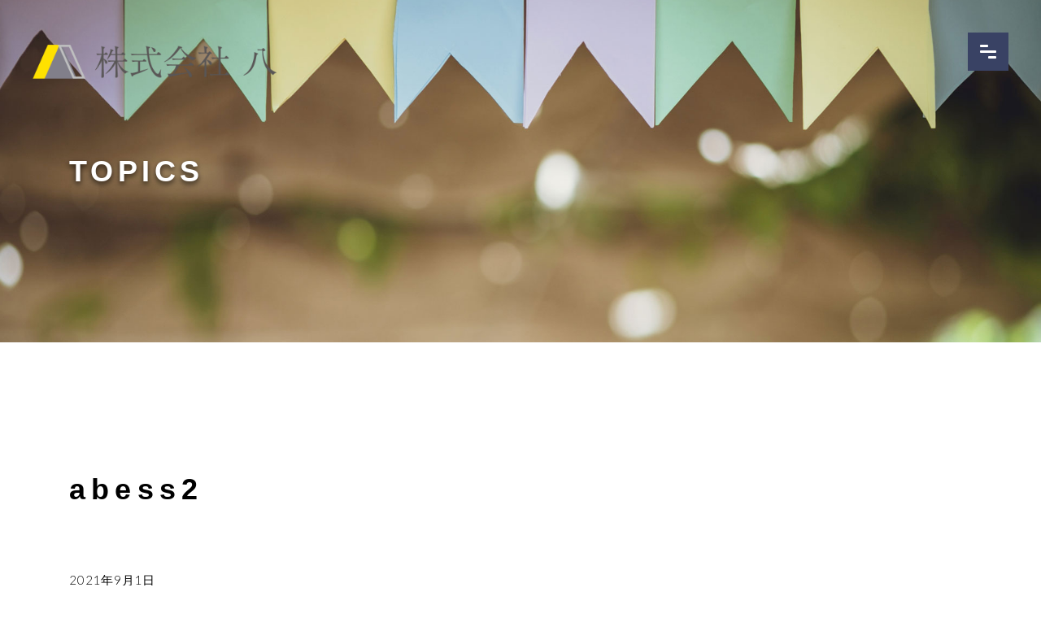

--- FILE ---
content_type: text/html; charset=UTF-8
request_url: https://eight-blue.com/abess2/
body_size: 29278
content:
<!doctype html><html lang="ja"><head><meta charset="UTF-8"><meta name="viewport" content="width=device-width, initial-scale=1.0"><meta http-equiv="X-UA-Compatible" content="ie=edge"><link rel="stylesheet" href="https://cdn.jsdelivr.net/npm/bootstrap@4.6.0/dist/css/bootstrap.min.css" integrity="sha384-B0vP5xmATw1+K9KRQjQERJvTumQW0nPEzvF6L/Z6nronJ3oUOFUFpCjEUQouq2+l" crossorigin="anonymous"><link rel="shortcut icon" href="https://eight-blue.com/wp/wp-content/themes/eight_inc/favicon.png" type="image/x-icon"><link rel="stylesheet" href="https://eight-blue.com/wp/wp-content/cache/autoptimize/autoptimize_single_19c53cc8f83c42d2b3519178e017962c.php"><link rel="stylesheet" href="https://eight-blue.com/wp/wp-content/cache/autoptimize/autoptimize_single_cb67371414710491ee3730390d1efb33.php"><link rel="stylesheet" href="https://eight-blue.com/wp/wp-content/cache/autoptimize/autoptimize_single_2e377caf30183f24af8642ef3a1d034b.php"><link rel="preconnect" href="https://fonts.gstatic.com"><link href="https://fonts.googleapis.com/css2?family=Montserrat:wght@100;200;300;400;500;600;700;800;900&display=swap" rel="stylesheet"><link href="https://fonts.googleapis.com/css2?family=Lato:ital,wght@0,100;0,300;0,400;0,700;0,900;1,100;1,300;1,400;1,700;1,900&display=swap" rel="stylesheet"> <script defer src="https://kit.fontawesome.com/5601b510a0.js" crossorigin="anonymous"></script> <title>abess2 – 株式会社八</title><style>img:is([sizes="auto" i], [sizes^="auto," i]) { contain-intrinsic-size: 3000px 1500px }</style><meta name="robots" content="max-image-preview:large" /><meta name="author" content="eight@admin"/><link rel="canonical" href="https://eight-blue.com/abess2/" /><meta name="generator" content="All in One SEO (AIOSEO) 4.9.0" /><meta property="og:locale" content="ja_JP" /><meta property="og:site_name" content="株式会社八 – 柏崎のWEB制作 イベント企画運営" /><meta property="og:type" content="article" /><meta property="og:title" content="abess2 – 株式会社八" /><meta property="og:url" content="https://eight-blue.com/abess2/" /><meta property="article:published_time" content="2021-09-01T02:40:01+00:00" /><meta property="article:modified_time" content="2021-09-01T02:40:01+00:00" /><meta name="twitter:card" content="summary" /><meta name="twitter:title" content="abess2 – 株式会社八" /> <script type="application/ld+json" class="aioseo-schema">{"@context":"https:\/\/schema.org","@graph":[{"@type":"BreadcrumbList","@id":"https:\/\/eight-blue.com\/abess2\/#breadcrumblist","itemListElement":[{"@type":"ListItem","@id":"https:\/\/eight-blue.com#listItem","position":1,"name":"\u30db\u30fc\u30e0","item":"https:\/\/eight-blue.com","nextItem":{"@type":"ListItem","@id":"https:\/\/eight-blue.com\/abess2\/#listItem","name":"abess2"}},{"@type":"ListItem","@id":"https:\/\/eight-blue.com\/abess2\/#listItem","position":2,"name":"abess2","previousItem":{"@type":"ListItem","@id":"https:\/\/eight-blue.com#listItem","name":"\u30db\u30fc\u30e0"}}]},{"@type":"ItemPage","@id":"https:\/\/eight-blue.com\/abess2\/#itempage","url":"https:\/\/eight-blue.com\/abess2\/","name":"abess2 \u2013 \u682a\u5f0f\u4f1a\u793e\u516b","inLanguage":"ja","isPartOf":{"@id":"https:\/\/eight-blue.com\/#website"},"breadcrumb":{"@id":"https:\/\/eight-blue.com\/abess2\/#breadcrumblist"},"author":{"@id":"https:\/\/eight-blue.com\/author\/eightadmin\/#author"},"creator":{"@id":"https:\/\/eight-blue.com\/author\/eightadmin\/#author"},"datePublished":"2021-09-01T11:40:01+09:00","dateModified":"2021-09-01T11:40:01+09:00"},{"@type":"Organization","@id":"https:\/\/eight-blue.com\/#organization","name":"\u682a\u5f0f\u4f1a\u793e\u516b","description":"\u67cf\u5d0e\u306eWEB\u5236\u4f5c \u30a4\u30d9\u30f3\u30c8\u4f01\u753b\u904b\u55b6","url":"https:\/\/eight-blue.com\/","telephone":"+81257416923","logo":{"@type":"ImageObject","url":"https:\/\/eight-blue.com\/wp\/wp-content\/uploads\/2021\/09\/eight-logomark.png","@id":"https:\/\/eight-blue.com\/abess2\/#organizationLogo","width":1636,"height":1636},"image":{"@id":"https:\/\/eight-blue.com\/abess2\/#organizationLogo"}},{"@type":"Person","@id":"https:\/\/eight-blue.com\/author\/eightadmin\/#author","url":"https:\/\/eight-blue.com\/author\/eightadmin\/","name":"eight@admin","image":{"@type":"ImageObject","@id":"https:\/\/eight-blue.com\/abess2\/#authorImage","url":"https:\/\/secure.gravatar.com\/avatar\/ebb492ec7b54b0ab06089d37ba53dcf04aa1f1dbb10e7e7d774364439024ceb7?s=96&d=mm&r=g","width":96,"height":96,"caption":"eight@admin"}},{"@type":"WebSite","@id":"https:\/\/eight-blue.com\/#website","url":"https:\/\/eight-blue.com\/","name":"\u682a\u5f0f\u4f1a\u793e\u516b","description":"\u67cf\u5d0e\u306eWEB\u5236\u4f5c \u30a4\u30d9\u30f3\u30c8\u4f01\u753b\u904b\u55b6","inLanguage":"ja","publisher":{"@id":"https:\/\/eight-blue.com\/#organization"}}]}</script> <link rel='stylesheet' id='visual-portfolio-css' href='https://eight-blue.com/wp/wp-content/cache/autoptimize/autoptimize_single_16597a00a4bd6738505d6c214e803781.php?ver=1762827127' media='all' /><link rel='stylesheet' id='fancybox-css' href='https://eight-blue.com/wp/wp-content/plugins/visual-portfolio/assets/vendor/fancybox/dist/jquery.fancybox.min.css?ver=3.5.7' media='all' /><link rel='stylesheet' id='visual-portfolio-popup-fancybox-css' href='https://eight-blue.com/wp/wp-content/cache/autoptimize/autoptimize_single_97fa875026c2afc97fdba7d9a8d38e5d.php?ver=1762827127' media='all' /><style id='visual-portfolio-popup-fancybox-inline-css'>.vp-fancybox .fancybox-bg { background-color: #1e1e1e; }</style><link rel='stylesheet' id='wp-block-library-css' href='https://eight-blue.com/wp/wp-includes/css/dist/block-library/style.min.css' media='all' /><style id='classic-theme-styles-inline-css'>/*! This file is auto-generated */
.wp-block-button__link{color:#fff;background-color:#32373c;border-radius:9999px;box-shadow:none;text-decoration:none;padding:calc(.667em + 2px) calc(1.333em + 2px);font-size:1.125em}.wp-block-file__button{background:#32373c;color:#fff;text-decoration:none}</style><link rel='stylesheet' id='aioseo/css/src/vue/standalone/blocks/table-of-contents/global.scss-css' href='https://eight-blue.com/wp/wp-content/cache/autoptimize/autoptimize_single_8aeaa129c1f80e6e5dbaa329351d1482.php?ver=4.9.0' media='all' /><link rel='stylesheet' id='visual-portfolio-block-filter-by-category-css' href='https://eight-blue.com/wp/wp-content/cache/autoptimize/autoptimize_single_7321b36910ee8fa38d24d1b224fad2f1.php?ver=1762827127' media='all' /><link rel='stylesheet' id='visual-portfolio-block-pagination-css' href='https://eight-blue.com/wp/wp-content/cache/autoptimize/autoptimize_single_ea7b49b99fd7ea0d9a23610549e7787f.php?ver=1762827127' media='all' /><link rel='stylesheet' id='visual-portfolio-block-sort-css' href='https://eight-blue.com/wp/wp-content/cache/autoptimize/autoptimize_single_5864cf2db2685c41cc13683f786fd978.php?ver=1762827127' media='all' /><style id='global-styles-inline-css'>:root{--wp--preset--aspect-ratio--square: 1;--wp--preset--aspect-ratio--4-3: 4/3;--wp--preset--aspect-ratio--3-4: 3/4;--wp--preset--aspect-ratio--3-2: 3/2;--wp--preset--aspect-ratio--2-3: 2/3;--wp--preset--aspect-ratio--16-9: 16/9;--wp--preset--aspect-ratio--9-16: 9/16;--wp--preset--color--black: #000000;--wp--preset--color--cyan-bluish-gray: #abb8c3;--wp--preset--color--white: #ffffff;--wp--preset--color--pale-pink: #f78da7;--wp--preset--color--vivid-red: #cf2e2e;--wp--preset--color--luminous-vivid-orange: #ff6900;--wp--preset--color--luminous-vivid-amber: #fcb900;--wp--preset--color--light-green-cyan: #7bdcb5;--wp--preset--color--vivid-green-cyan: #00d084;--wp--preset--color--pale-cyan-blue: #8ed1fc;--wp--preset--color--vivid-cyan-blue: #0693e3;--wp--preset--color--vivid-purple: #9b51e0;--wp--preset--gradient--vivid-cyan-blue-to-vivid-purple: linear-gradient(135deg,rgba(6,147,227,1) 0%,rgb(155,81,224) 100%);--wp--preset--gradient--light-green-cyan-to-vivid-green-cyan: linear-gradient(135deg,rgb(122,220,180) 0%,rgb(0,208,130) 100%);--wp--preset--gradient--luminous-vivid-amber-to-luminous-vivid-orange: linear-gradient(135deg,rgba(252,185,0,1) 0%,rgba(255,105,0,1) 100%);--wp--preset--gradient--luminous-vivid-orange-to-vivid-red: linear-gradient(135deg,rgba(255,105,0,1) 0%,rgb(207,46,46) 100%);--wp--preset--gradient--very-light-gray-to-cyan-bluish-gray: linear-gradient(135deg,rgb(238,238,238) 0%,rgb(169,184,195) 100%);--wp--preset--gradient--cool-to-warm-spectrum: linear-gradient(135deg,rgb(74,234,220) 0%,rgb(151,120,209) 20%,rgb(207,42,186) 40%,rgb(238,44,130) 60%,rgb(251,105,98) 80%,rgb(254,248,76) 100%);--wp--preset--gradient--blush-light-purple: linear-gradient(135deg,rgb(255,206,236) 0%,rgb(152,150,240) 100%);--wp--preset--gradient--blush-bordeaux: linear-gradient(135deg,rgb(254,205,165) 0%,rgb(254,45,45) 50%,rgb(107,0,62) 100%);--wp--preset--gradient--luminous-dusk: linear-gradient(135deg,rgb(255,203,112) 0%,rgb(199,81,192) 50%,rgb(65,88,208) 100%);--wp--preset--gradient--pale-ocean: linear-gradient(135deg,rgb(255,245,203) 0%,rgb(182,227,212) 50%,rgb(51,167,181) 100%);--wp--preset--gradient--electric-grass: linear-gradient(135deg,rgb(202,248,128) 0%,rgb(113,206,126) 100%);--wp--preset--gradient--midnight: linear-gradient(135deg,rgb(2,3,129) 0%,rgb(40,116,252) 100%);--wp--preset--font-size--small: 13px;--wp--preset--font-size--medium: 20px;--wp--preset--font-size--large: 36px;--wp--preset--font-size--x-large: 42px;--wp--preset--spacing--20: 0.44rem;--wp--preset--spacing--30: 0.67rem;--wp--preset--spacing--40: 1rem;--wp--preset--spacing--50: 1.5rem;--wp--preset--spacing--60: 2.25rem;--wp--preset--spacing--70: 3.38rem;--wp--preset--spacing--80: 5.06rem;--wp--preset--shadow--natural: 6px 6px 9px rgba(0, 0, 0, 0.2);--wp--preset--shadow--deep: 12px 12px 50px rgba(0, 0, 0, 0.4);--wp--preset--shadow--sharp: 6px 6px 0px rgba(0, 0, 0, 0.2);--wp--preset--shadow--outlined: 6px 6px 0px -3px rgba(255, 255, 255, 1), 6px 6px rgba(0, 0, 0, 1);--wp--preset--shadow--crisp: 6px 6px 0px rgba(0, 0, 0, 1);}:where(.is-layout-flex){gap: 0.5em;}:where(.is-layout-grid){gap: 0.5em;}body .is-layout-flex{display: flex;}.is-layout-flex{flex-wrap: wrap;align-items: center;}.is-layout-flex > :is(*, div){margin: 0;}body .is-layout-grid{display: grid;}.is-layout-grid > :is(*, div){margin: 0;}:where(.wp-block-columns.is-layout-flex){gap: 2em;}:where(.wp-block-columns.is-layout-grid){gap: 2em;}:where(.wp-block-post-template.is-layout-flex){gap: 1.25em;}:where(.wp-block-post-template.is-layout-grid){gap: 1.25em;}.has-black-color{color: var(--wp--preset--color--black) !important;}.has-cyan-bluish-gray-color{color: var(--wp--preset--color--cyan-bluish-gray) !important;}.has-white-color{color: var(--wp--preset--color--white) !important;}.has-pale-pink-color{color: var(--wp--preset--color--pale-pink) !important;}.has-vivid-red-color{color: var(--wp--preset--color--vivid-red) !important;}.has-luminous-vivid-orange-color{color: var(--wp--preset--color--luminous-vivid-orange) !important;}.has-luminous-vivid-amber-color{color: var(--wp--preset--color--luminous-vivid-amber) !important;}.has-light-green-cyan-color{color: var(--wp--preset--color--light-green-cyan) !important;}.has-vivid-green-cyan-color{color: var(--wp--preset--color--vivid-green-cyan) !important;}.has-pale-cyan-blue-color{color: var(--wp--preset--color--pale-cyan-blue) !important;}.has-vivid-cyan-blue-color{color: var(--wp--preset--color--vivid-cyan-blue) !important;}.has-vivid-purple-color{color: var(--wp--preset--color--vivid-purple) !important;}.has-black-background-color{background-color: var(--wp--preset--color--black) !important;}.has-cyan-bluish-gray-background-color{background-color: var(--wp--preset--color--cyan-bluish-gray) !important;}.has-white-background-color{background-color: var(--wp--preset--color--white) !important;}.has-pale-pink-background-color{background-color: var(--wp--preset--color--pale-pink) !important;}.has-vivid-red-background-color{background-color: var(--wp--preset--color--vivid-red) !important;}.has-luminous-vivid-orange-background-color{background-color: var(--wp--preset--color--luminous-vivid-orange) !important;}.has-luminous-vivid-amber-background-color{background-color: var(--wp--preset--color--luminous-vivid-amber) !important;}.has-light-green-cyan-background-color{background-color: var(--wp--preset--color--light-green-cyan) !important;}.has-vivid-green-cyan-background-color{background-color: var(--wp--preset--color--vivid-green-cyan) !important;}.has-pale-cyan-blue-background-color{background-color: var(--wp--preset--color--pale-cyan-blue) !important;}.has-vivid-cyan-blue-background-color{background-color: var(--wp--preset--color--vivid-cyan-blue) !important;}.has-vivid-purple-background-color{background-color: var(--wp--preset--color--vivid-purple) !important;}.has-black-border-color{border-color: var(--wp--preset--color--black) !important;}.has-cyan-bluish-gray-border-color{border-color: var(--wp--preset--color--cyan-bluish-gray) !important;}.has-white-border-color{border-color: var(--wp--preset--color--white) !important;}.has-pale-pink-border-color{border-color: var(--wp--preset--color--pale-pink) !important;}.has-vivid-red-border-color{border-color: var(--wp--preset--color--vivid-red) !important;}.has-luminous-vivid-orange-border-color{border-color: var(--wp--preset--color--luminous-vivid-orange) !important;}.has-luminous-vivid-amber-border-color{border-color: var(--wp--preset--color--luminous-vivid-amber) !important;}.has-light-green-cyan-border-color{border-color: var(--wp--preset--color--light-green-cyan) !important;}.has-vivid-green-cyan-border-color{border-color: var(--wp--preset--color--vivid-green-cyan) !important;}.has-pale-cyan-blue-border-color{border-color: var(--wp--preset--color--pale-cyan-blue) !important;}.has-vivid-cyan-blue-border-color{border-color: var(--wp--preset--color--vivid-cyan-blue) !important;}.has-vivid-purple-border-color{border-color: var(--wp--preset--color--vivid-purple) !important;}.has-vivid-cyan-blue-to-vivid-purple-gradient-background{background: var(--wp--preset--gradient--vivid-cyan-blue-to-vivid-purple) !important;}.has-light-green-cyan-to-vivid-green-cyan-gradient-background{background: var(--wp--preset--gradient--light-green-cyan-to-vivid-green-cyan) !important;}.has-luminous-vivid-amber-to-luminous-vivid-orange-gradient-background{background: var(--wp--preset--gradient--luminous-vivid-amber-to-luminous-vivid-orange) !important;}.has-luminous-vivid-orange-to-vivid-red-gradient-background{background: var(--wp--preset--gradient--luminous-vivid-orange-to-vivid-red) !important;}.has-very-light-gray-to-cyan-bluish-gray-gradient-background{background: var(--wp--preset--gradient--very-light-gray-to-cyan-bluish-gray) !important;}.has-cool-to-warm-spectrum-gradient-background{background: var(--wp--preset--gradient--cool-to-warm-spectrum) !important;}.has-blush-light-purple-gradient-background{background: var(--wp--preset--gradient--blush-light-purple) !important;}.has-blush-bordeaux-gradient-background{background: var(--wp--preset--gradient--blush-bordeaux) !important;}.has-luminous-dusk-gradient-background{background: var(--wp--preset--gradient--luminous-dusk) !important;}.has-pale-ocean-gradient-background{background: var(--wp--preset--gradient--pale-ocean) !important;}.has-electric-grass-gradient-background{background: var(--wp--preset--gradient--electric-grass) !important;}.has-midnight-gradient-background{background: var(--wp--preset--gradient--midnight) !important;}.has-small-font-size{font-size: var(--wp--preset--font-size--small) !important;}.has-medium-font-size{font-size: var(--wp--preset--font-size--medium) !important;}.has-large-font-size{font-size: var(--wp--preset--font-size--large) !important;}.has-x-large-font-size{font-size: var(--wp--preset--font-size--x-large) !important;}
:where(.wp-block-post-template.is-layout-flex){gap: 1.25em;}:where(.wp-block-post-template.is-layout-grid){gap: 1.25em;}
:where(.wp-block-columns.is-layout-flex){gap: 2em;}:where(.wp-block-columns.is-layout-grid){gap: 2em;}
:root :where(.wp-block-pullquote){font-size: 1.5em;line-height: 1.6;}
:where(.wp-block-visual-portfolio-loop.is-layout-flex){gap: 1.25em;}:where(.wp-block-visual-portfolio-loop.is-layout-grid){gap: 1.25em;}</style><link rel='stylesheet' id='eight_inc-style-css' href='https://eight-blue.com/wp/wp-content/cache/autoptimize/autoptimize_single_2e377caf30183f24af8642ef3a1d034b.php?ver=1.0.0' media='all' /> <script defer src="https://eight-blue.com/wp/wp-includes/js/jquery/jquery.min.js?ver=3.7.1" id="jquery-core-js"></script> <script defer src="https://eight-blue.com/wp/wp-includes/js/jquery/jquery-migrate.min.js?ver=3.4.1" id="jquery-migrate-js"></script> <link rel="alternate" title="oEmbed (JSON)" type="application/json+oembed" href="https://eight-blue.com/wp-json/oembed/1.0/embed?url=https%3A%2F%2Feight-blue.com%2Fabess2%2F" /><link rel="alternate" title="oEmbed (XML)" type="text/xml+oembed" href="https://eight-blue.com/wp-json/oembed/1.0/embed?url=https%3A%2F%2Feight-blue.com%2Fabess2%2F&#038;format=xml" /> <script defer src="[data-uri]"></script> <noscript><style type="text/css">.vp-portfolio__preloader-wrap{display:none}.vp-portfolio__filter-wrap,.vp-portfolio__items-wrap,.vp-portfolio__pagination-wrap,.vp-portfolio__sort-wrap{opacity:1;visibility:visible}.vp-portfolio__item .vp-portfolio__item-img noscript+img,.vp-portfolio__thumbnails-wrap{display:none}</style></noscript><style type="text/css">/* If html does not have either class, do not show lazy loaded images. */
			html:not(.vp-lazyload-enabled):not(.js) .vp-lazyload {
				display: none;
			}</style> <script defer src="[data-uri]"></script> </head><body><div class="splashbg"></div><header><div class="navik-header-overlay  header-color-bg"><div class="container"><div class="navik-header-container"><div class="logo" data-overlay-logo="https://eight-blue.com/wp/wp-content/themes/eight_inc/img/eight-logo-white.png"> <a class="navbar-brand" href="https://eight-blue.com"><img src="https://eight-blue.com/wp/wp-content/themes/eight_inc/img/eight-logo.png" class="img-fluid nav-logo" alt="株式会社八"/></a></div><div class="burger-menu"><div class="line-menu line-half first-line"></div><div class="line-menu"></div><div class="line-menu line-half last-line"></div></div><nav class="navik-menu-overlay submenu-vertical"><ul><li class="current-menu"><a href="https://eight-blue.com">HOME<span class="sr-only">(現位置)</span></a></li><li><a href="https://eight-blue.com/creative">CREATIVE</a><ul><li><a href="https://eight-blue.com/results">制作実績</a></li></ul></li><li><a href="https://eight-blue.com/event">EVENT</a><ul><li><a href="https://eight-blue.com/event">イベント総合</a></li><li><a href="https://eight-blue.com/event-fuwafuwa">ふわふわ遊具</a></li><li><a href="https://eight-blue.com/event-playset">ゲーム系遊具</a></li><li><a href="https://eight-blue.com/event-rental">その他レンタル</a></li><li><a href="https://eight-blue.com/event-workshop">工作教室</a></li></ul></li><li><a href="https://eight-blue.com/rice">RICE</a></li><li><a href="https://eight-blue.com/about">ABOUT</a></li><li><a href="https://eight-blue.com/contact">CONTACT</a></li></ul></nav></div></div></div></header><div class="page_header ptb100" style="background-image: url(https://eight-blue.com/wp/wp-content/themes/eight_inc/img/page_header/single.jpg)"><div class="container"><div class="row"><div class="col-md-12"><h1>TOPICS</h1></div></div></div></div><div class="ptb100" id="topics"><div class="container"><div class="row"><div class="col-md-12"><section class="topics_contents"><div class="sec_h"><h2>abess2</h2></div><div class="category_label"><span class=""></span></div><div class="entry-meta"> 2021年9月1日</div></section></div></div></div><div class="container"><div class="row"><div class="col-md-12"><div class="single_topics"><div class="p10"><p><p class="attachment"><a href='https://eight-blue.com/wp/wp-content/uploads/2021/09/abess2.jpg'><img fetchpriority="high" decoding="async" width="300" height="300" src="https://eight-blue.com/wp/wp-content/uploads/2021/09/abess2-300x300.jpg" class="attachment-medium size-medium" alt="" srcset="https://eight-blue.com/wp/wp-content/uploads/2021/09/abess2-300x300.jpg 300w, https://eight-blue.com/wp/wp-content/uploads/2021/09/abess2-500x500.jpg 500w, https://eight-blue.com/wp/wp-content/uploads/2021/09/abess2-150x150.jpg 150w, https://eight-blue.com/wp/wp-content/uploads/2021/09/abess2.jpg 600w" sizes="(max-width: 300px) 100vw, 300px" /></a></p></p></div></div></div></div></div></div><div class="ptb100 bg-blue"><div class="container"><div class="row"><div class="col-md-12"><section class="topics_contents"><div class="sec_h"><h2>RUCENT POST</h2></div></section></div></div></div><div class="container"><div class="row"><div class="col-md-12"><aside id="secondary" class="widget-area"><section id="search-2" class="widget widget_search"><form role="search" method="get" class="search-form" action="https://eight-blue.com/"> <label> <span class="screen-reader-text">検索:</span> <input type="search" class="search-field" placeholder="検索&hellip;" value="" name="s" /> </label> <input type="submit" class="search-submit" value="検索" /></form></section><section id="recent-posts-2" class="widget widget_recent_entries"><h3 class="widget-title">最近の投稿</h3><ul><li> <a href="https://eight-blue.com/2023-nenmatsunenshi/">2023年 年末年始の営業について</a></li><li> <a href="https://eight-blue.com/%e5%b9%b4%e6%9c%ab%e5%b9%b4%e5%a7%8b%e3%81%ae%e5%96%b6%e6%a5%ad%e3%81%ab%e3%81%a4%e3%81%84%e3%81%a6/">年末年始の営業について</a></li><li> <a href="https://eight-blue.com/%e4%ba%8b%e5%8b%99%e6%89%80%e3%82%92%e7%a7%bb%e8%bb%a2%e3%81%97%e3%81%be%e3%81%99/">事務所を移転します</a></li><li> <a href="https://eight-blue.com/2021restart/">HPを公開しました</a></li></ul></section><section id="archives-2" class="widget widget_archive"><h3 class="widget-title">ARCHIVE</h3> <label class="screen-reader-text" for="archives-dropdown-2">ARCHIVE</label> <select id="archives-dropdown-2" name="archive-dropdown"><option value="">月を選択</option><option value='https://eight-blue.com/2023/11/'> 2023年11月</option><option value='https://eight-blue.com/2021/12/'> 2021年12月</option><option value='https://eight-blue.com/2021/11/'> 2021年11月</option><option value='https://eight-blue.com/2021/08/'> 2021年8月</option> </select> <script defer src="[data-uri]"></script> </section><section id="categories-2" class="widget widget_categories"><h3 class="widget-title">CATEGORY</h3><ul><li class="cat-item cat-item-5"><a href="https://eight-blue.com/category/others/">その他</a></li><li class="cat-item cat-item-15"><a href="https://eight-blue.com/category/%e5%85%ab%e3%81%ae%e3%81%93%e3%81%a8/">八のこと</a></li></ul></section></aside></div></div></div></div><p id="page-top"><a href="#"><i class="fas fa-angle-double-up"></i></a></p><footer id="footer"><div class="container"><div class="row"><div class="col-md-12"><div class="footer-logo mb20"><h1><img src="https://eight-blue.com/wp/wp-content/themes/eight_inc/img/eight-logo-white.png" class="img-fluid" alt="株式会社八"/></h1></div></div></div><div class="row"><div class="col-md-12 mb10"><div class="footer-adress"><p>TEL：0257-41-6923<br> 事務所｜〒945-0041　新潟県柏崎市松美1-11-51</p></div> <adress></adress></div></div></div></footer></div> <script defer src="https://cdnjs.cloudflare.com/ajax/libs/jquery/3.6.0/jquery.min.js" integrity="sha512-894YE6QWD5I59HgZOGReFYm4dnWc1Qt5NtvYSaNcOP+u1T9qYdvdihz0PPSiiqn/+/3e7Jo4EaG7TubfWGUrMQ==" crossorigin="anonymous"></script> <script defer src="https://cdn.jsdelivr.net/npm/bootstrap@4.6.0/dist/js/bootstrap.bundle.min.js" integrity="sha384-Piv4xVNRyMGpqkS2by6br4gNJ7DXjqk09RmUpJ8jgGtD7zP9yug3goQfGII0yAns" crossorigin="anonymous"></script> <script defer src="https://eight-blue.com/wp/wp-content/themes/eight_inc/js/wow.min.js"></script> <script defer src="https://eight-blue.com/wp/wp-content/cache/autoptimize/autoptimize_single_50def1cebcc6641c148ad2d1216b6aad.php"></script> <script defer src="https://eight-blue.com/wp/wp-content/cache/autoptimize/autoptimize_single_97374236bac3e46a2c1e309b1ce1068f.php"></script> <script defer src="[data-uri]"></script> <script type="speculationrules">{"prefetch":[{"source":"document","where":{"and":[{"href_matches":"\/*"},{"not":{"href_matches":["\/wp\/wp-*.php","\/wp\/wp-admin\/*","\/wp\/wp-content\/uploads\/*","\/wp\/wp-content\/*","\/wp\/wp-content\/plugins\/*","\/wp\/wp-content\/themes\/eight_inc\/*","\/*\\?(.+)"]}},{"not":{"selector_matches":"a[rel~=\"nofollow\"]"}},{"not":{"selector_matches":".no-prefetch, .no-prefetch a"}}]},"eagerness":"conservative"}]}</script> <script type="module" src="https://eight-blue.com/wp/wp-content/plugins/all-in-one-seo-pack/dist/Lite/assets/table-of-contents.95d0dfce.js?ver=4.9.0" id="aioseo/js/src/vue/standalone/blocks/table-of-contents/frontend.js-js"></script> <script defer src="https://eight-blue.com/wp/wp-content/cache/autoptimize/autoptimize_single_6c14accb015f2d62154ee408fe5d0c3e.php?ver=1.0.0" id="eight_inc-navigation-js"></script> <script defer src="https://eight-blue.com/wp/wp-includes/js/comment-reply.min.js" id="comment-reply-js" data-wp-strategy="async"></script> <script defer src="https://eight-blue.com/wp/wp-content/cache/autoptimize/autoptimize_single_1b4a4da24d56871307a2cae352cf69f4.php?ver=50005113e26cd2b547c0" id="visual-portfolio-pagination-infinite-js"></script> <script defer id="fancybox-js-before" src="[data-uri]"></script> <script defer src="https://eight-blue.com/wp/wp-content/plugins/visual-portfolio/assets/vendor/fancybox/dist/jquery.fancybox.min.js?ver=3.5.7" id="fancybox-js"></script> <script defer src="https://eight-blue.com/wp/wp-content/cache/autoptimize/autoptimize_single_2570b8c9140eff078934535359191231.php?ver=d8bdbaf9556b1bef82b7" id="visual-portfolio-popup-gallery-js"></script> <script defer src="https://eight-blue.com/wp/wp-content/cache/autoptimize/autoptimize_single_0b8d75101501bdc93c201f8cbb6830f7.php?ver=97f28182bf056b8e3987" id="visual-portfolio-plugin-fancybox-js"></script> </body></html>

--- FILE ---
content_type: text/css; charset=utf-8
request_url: https://eight-blue.com/wp/wp-content/cache/autoptimize/autoptimize_single_19c53cc8f83c42d2b3519178e017962c.php
body_size: 15192
content:
.burger-menu{position:absolute;top:35px;right:14px;display:-ms-flexbox;display:flex;-ms-flex-direction:column;flex-direction:column;-ms-flex-pack:justify;justify-content:space-between;width:20px;height:17px;cursor:pointer;transition:-webkit-transform .33s ease-out;transition:transform .33s ease-out;transition:transform .33s ease-out,-webkit-transform .33s ease-out}.burger-menu.menu-open{-webkit-transform:rotate(-45deg);transform:rotate(-45deg)}.line-menu{width:100%;height:3px;background-color:#111;border-radius:2px}.line-menu.line-half{width:50%}.line-menu.first-line{-webkit-transform-origin:right;transform-origin:right;transition:-webkit-transform .33s cubic-bezier(.54,-.81,.57,.57);transition:transform .33s cubic-bezier(.54,-.81,.57,.57);transition:transform .33s cubic-bezier(.54,-.81,.57,.57),-webkit-transform .33s cubic-bezier(.54,-.81,.57,.57)}.line-menu.last-line{-ms-flex-item-align:end;align-self:flex-end;-webkit-transform-origin:left;transform-origin:left;transition:-webkit-transform .33s cubic-bezier(.54,-.81,.57,.57);transition:transform .33s cubic-bezier(.54,-.81,.57,.57);transition:transform .33s cubic-bezier(.54,-.81,.57,.57),-webkit-transform .33s cubic-bezier(.54,-.81,.57,.57)}.menu-open .line-menu.first-line{-webkit-transform:rotate(-90deg) translateX(3px);transform:rotate(-90deg) translateX(3px)}.menu-open .line-menu.last-line{-webkit-transform:rotate(-90deg) translateX(-3px);transform:rotate(-90deg) translateX(-3px)}.overlay-dropdown-plus{position:absolute;top:6px;right:30px;width:20px;height:20px;line-height:20px;cursor:pointer;opacity:0}.overlay-dropdown-plus:before,.overlay-dropdown-plus:after{position:absolute;top:9px;right:5px;width:10px;height:2px;content:"";background-color:#616161}.overlay-dropdown-plus:after{-webkit-transform:rotate(90deg);transform:rotate(90deg)}.overlay-dropdown-plus.overlay-dropdown-open:after{display:none}.navik-header-overlay{position:absolute;top:0;left:0;width:100%;font-size:16px;-webkit-text-size-adjust:100%;-moz-text-size-adjust:100%;-ms-text-size-adjust:100%;text-size-adjust:100%}.navik-header-overlay .navik-header-container{position:inherit}.navik-header-overlay img{max-width:100%;height:auto;vertical-align:top}.navik-header-overlay a:hover,.navik-header-overlay a:focus,.navik-header-overlay a:active{text-decoration:none;outline:none}.navik-header-overlay .logo{position:absolute;top:30px;left:15px;z-index:2}.navik-header-overlay .burger-menu{position:fixed;top:30px;right:15px;z-index:99999;display:block;-ms-flex-direction:inherit;flex-direction:inherit;-ms-flex-pack:inherit;justify-content:inherit;width:50px;height:47px;padding:15px;background:rgba(57,66,100,1);transition:all .2s ease-in-out}.navik-header-overlay .burger-menu:hover{box-shadow:2px 2px 1px 0px rgba(0,0,0,.4)}.navik-header-overlay .burger-menu>span{display:-ms-flexbox;display:flex;-ms-flex-direction:column;flex-direction:column;-ms-flex-pack:justify;justify-content:space-between;width:100%;height:17px;transition:-webkit-transform .33s ease-out;transition:transform .33s ease-out;transition:transform .33s ease-out,-webkit-transform .33s ease-out}.navik-header-overlay .burger-menu.menu-open{-webkit-transform:rotate(0);transform:rotate(0)}.navik-header-overlay .burger-menu.menu-open>span{-webkit-transform:rotate(-45deg);transform:rotate(-45deg)}.navik-header-overlay .line-menu{background-color:#fff}.nav-menu-wrapper{position:fixed;top:0;left:0;z-index:9999;width:100%;height:100%;overflow:hidden;overflow-y:auto;visibility:hidden;background-color:#fff;opacity:0;transition:all .3s ease-in-out}.nav-menu-wrapper.overlay-menu-open{visibility:visible;opacity:1}.navik-menu-overlay{position:relative;display:table;width:100%;height:100%}.navik-menu-overlay>ul{display:table-cell;padding:80px 0 100px;text-align:right;vertical-align:middle}.navik-menu-overlay>ul>li{position:relative;padding:0 65px 0 15px;margin-bottom:2.4rem}.navik-menu-overlay>ul>li:last-child{margin-bottom:0}.navik-menu-overlay>ul>li>.menu-overlay-link a{display:inline-block;font-size:28px;font-weight:600;line-height:1.2em;color:#212121;text-transform:uppercase;transition:color .2s ease-in-out;letter-spacing:.2em}.navik-menu-overlay>ul>li>ul{display:none;padding:10px 0 20px}.navik-menu-overlay>ul>li>ul>li{position:relative}.navik-menu-overlay>ul>li>ul>li:after{position:absolute;top:3px;left:-18px;width:1px;height:13px;content:"";background-color:#d1d1d1;-webkit-transform:rotate(30deg);transform:rotate(30deg)}.navik-menu-overlay>ul>li>ul>li:first-child{margin-left:0}.navik-menu-overlay>ul>li>ul>li:first-child:after{display:none}.navik-menu-overlay>ul>li.menuFade>.menu-overlay-link a,.navik-menu-overlay>ul>li.menuFade>.menu-overlay-link .overlay-dropdown-plus{opacity:0}.navik-menu-overlay>ul>li.menuFade>ul{opacity:0}.navik-menu-overlay>ul>li li{display:inline}.navik-menu-overlay>ul>li.menuSlideIn .menu-overlay-link .overlay-dropdown-plus{-webkit-animation-name:menuFadeIn;animation-name:menuFadeIn;-webkit-animation-duration:.5s;animation-duration:.5s;-webkit-animation-delay:.2s;animation-delay:.2s;-webkit-animation-fill-mode:both;animation-fill-mode:both}.navik-menu-overlay>ul>li.menuSlideOut .menu-overlay-link .overlay-dropdown-plus{-webkit-animation-name:subMenuFadeOut;animation-name:subMenuFadeOut;-webkit-animation-duration:.5s;animation-duration:.5s;-webkit-animation-fill-mode:both;animation-fill-mode:both}.navik-menu-overlay>ul ul{display:inline}.navik-menu-overlay>ul ul li{margin-left:32px}.navik-menu-overlay>ul ul li a{font-size:14px;font-style:italic;color:#818181;white-space:nowrap;transition:color .2s ease-in-out}.navik-menu-overlay>ul ul li a:hover{color:#26c6da !important}.navik-menu-overlay ul li a{text-decoration:none}.navik-menu-overlay.submenu-no-separate>ul>li>ul li:after{display:none !important}.navik-menu-overlay.submenu-no-separate>ul ul li{margin-left:20px}.navik-menu-overlay>ul>li>.menu-overlay-link a:hover,.navik-menu-overlay>ul>li.current-menu>.menu-overlay-link a,.overlay-menu-hover>.menu-overlay-link a,.overlay-dropdown-plus:hover+a{color:#26c6da !important}@-webkit-keyframes menuFadeInLeft{from{opacity:0;-webkit-transform:translate3d(-80px,0,0);transform:translate3d(-80px,0,0)}to{opacity:1;-webkit-transform:none;transform:none}}@keyframes menuFadeInLeft{from{opacity:0;-webkit-transform:translate3d(-80px,0,0);transform:translate3d(-80px,0,0)}to{opacity:1;-webkit-transform:none;transform:none}}@-webkit-keyframes menuFadeIn{from{opacity:0}to{opacity:1}}@keyframes menuFadeIn{from{opacity:0}to{opacity:1}}@-webkit-keyframes subMenuFadeOut{from{opacity:1}to{opacity:0}}@keyframes subMenuFadeOut{from{opacity:1}to{opacity:0}}.navik-menu-overlay>ul>li.menuSlideIn>.menu-overlay-link a,.navik-menu-overlay>ul>li.menuSlideIn>ul{-webkit-animation-name:menuFadeInLeft;animation-name:menuFadeInLeft;-webkit-animation-duration:.5s;animation-duration:.5s;-webkit-animation-fill-mode:both;animation-fill-mode:both}@media all and (-ms-high-contrast:none),(-ms-high-contrast:active){.navik-menu-overlay>ul>li.menuSlideIn>ul{opacity:1;-webkit-animation-name:menuFadeIn;animation-name:menuFadeIn}}@supports (-ms-accelerator:true){.navik-menu-overlay>ul>li.menuSlideIn>ul{opacity:1;-webkit-animation-name:menuFadeIn;animation-name:menuFadeIn}}.overlay-center-menu .navik-menu-overlay>ul{text-align:center}.overlay-center-menu .navik-menu-overlay>ul>li{padding:0 15px}.overlay-center-menu .navik-menu-overlay>ul>li.menuSlideIn .menu-overlay-link .overlay-dropdown-plus{-webkit-animation-delay:0s;animation-delay:0s}.overlay-center-menu .navik-menu-overlay>ul>li.menuSlideIn>.menu-overlay-link a{-webkit-animation-name:menuFadeIn;animation-name:menuFadeIn}.overlay-center-menu .navik-menu-overlay>ul>li.menuSlideIn>ul{-webkit-animation-name:menuFadeIn;animation-name:menuFadeIn}.overlay-center-menu .navik-menu-overlay>ul>li>ul{padding:15px 0 21px}.overlay-center-menu .menu-overlay-link{position:relative;display:inline-block}.overlay-center-menu .overlay-dropdown-plus{right:-30px}.overlay-submenu-close>li{-webkit-animation-name:subMenuFadeOut;animation-name:subMenuFadeOut;-webkit-animation-duration:.5s;animation-duration:.5s;-webkit-animation-fill-mode:both;animation-fill-mode:both}.submenu-vertical>ul ul li{margin-left:0 !important}.submenu-vertical>ul>li>ul li{position:relative;display:block;margin-bottom:5px}.submenu-vertical>ul>li>ul li:last-child{margin-bottom:0 !important}.submenu-vertical>ul>li>ul li .overlay-dropdown-plus{top:1px;right:-35px}.submenu-vertical>ul>li>ul ul{display:none;padding-top:5px}.submenu-vertical>ul>li>ul>li:after{display:none}.submenu-vertical>ul>li.menuFade>ul{opacity:1}.submenu-vertical>ul>li.menuSlideIn>ul{-webkit-animation-name:none;animation-name:none}.submenu-vertical>ul>li.menuSlideIn ul:not(.overlay-submenu-close) a{display:inline-block;-webkit-animation-name:menuFadeInLeft;animation-name:menuFadeInLeft;-webkit-animation-duration:.5s;animation-duration:.5s;-webkit-animation-fill-mode:both;animation-fill-mode:both}.submenu-vertical>ul>li ul{position:relative;right:-30px;padding-right:30px !important}.submenu-vertical>ul>li ul:not(.overlay-submenu-close) a{opacity:0}.submenu-vertical>ul>li.menuSlideOut li a{-webkit-animation-name:subMenuFadeOut;animation-name:subMenuFadeOut;-webkit-animation-duration:.5s;animation-duration:.5s;-webkit-animation-fill-mode:both;animation-fill-mode:both}.overlay-center-menu .submenu-vertical>ul>li>ul li .overlay-dropdown-plus{right:-30px}.overlay-center-menu .submenu-vertical>ul>li ul{right:0 !important;padding-right:0 !important}.overlay-center-menu .submenu-vertical>ul>li.menuSlideIn ul:not(.overlay-submenu-close) a{-webkit-animation-name:menuFadeIn;animation-name:menuFadeIn}.menu-social-media{position:absolute;right:0;bottom:24px;width:100%;padding:0 65px;font-size:0;text-align:right}.menu-social-media a{position:relative;display:inline-block;width:30px;height:30px;margin:0 0 6px 6px;border:3px solid #212121;border-radius:50%;transition:opacity .2s ease-in-out}.menu-social-media a:hover{opacity:.8}.menu-social-media a img{position:absolute;top:50%;left:50%;width:auto;height:14px;-webkit-transform:translate(-50%,-50%);transform:translate(-50%,-50%)}.overlay-center-menu .menu-social-media{padding:0 15px;text-align:center}.overlay-center-menu .menu-social-media a{margin:0 3px 6px}.header-dark .nav-menu-wrapper{background-color:#111}.header-dark .navik-menu-overlay>ul>li>.menu-overlay-link a{color:#fff}.header-dark .navik-menu-overlay>ul ul li a{color:#a1a1a1}.header-dark .overlay-dropdown-plus:before,.header-dark .overlay-dropdown-plus:after{background-color:#717171}.header-dark .menu-social-media a{border-color:#fff;opacity:.2}.header-dark .menu-social-media a:hover{opacity:1}.navik-header-overlay.header-dark .burger-menu.menu-open{background-color:#000}.header-dark .navik-menu-overlay>ul>li>ul>li:after,.menu-slide.header-dark .navik-menu-overlay>ul ul li a:before{background-color:#515151 !important}.header-color-bg .nav-menu-wrapper{background-color:rgba(57,66,100,.82)}.header-color-bg .navik-menu-overlay>ul>li>.menu-overlay-link a{color:#fff}.header-color-bg .navik-menu-overlay>ul ul li a{color:#fff}.header-color-bg .menu-social-media a{border-color:#fff}.header-color-bg .navik-menu-overlay>ul>li>ul li:after,.header-color-bg .overlay-dropdown-plus:before,.header-color-bg .overlay-dropdown-plus:after,.menu-slide.header-color-bg .navik-menu-overlay>ul ul li a:before{background-color:#fff !important}.header-color-bg .navik-menu-overlay>ul>li.current-menu>.menu-overlay-link a,.header-color-bg .overlay-dropdown-plus:hover+a,.header-color-bg .overlay-menu-hover>.menu-overlay-link a{color:#fff !important}.header-color-bg .navik-menu-overlay>ul>li>.menu-overlay-link a:hover,.header-color-bg .navik-menu-overlay>ul ul li a:hover{color:rgba(255,255,255,.8) !important}.header-bg-image .nav-menu-wrapper{background-color:inherit;background-image:url(//eight-blue.com/wp/wp-content/themes/eight_inc/css/../../../examples/demo/images/overlay-menu-bg.jpg);background-repeat:no-repeat;background-position:center;background-size:cover}.header-bg-image .navik-menu-overlay>ul>li>.menu-overlay-link a{color:#fff}.header-bg-image .navik-menu-overlay>ul>li>ul>li:after{background-color:rgba(255,255,255,.25) !important}.header-bg-image .navik-menu-overlay>ul ul li a{color:rgba(255,255,255,.6)}.header-bg-image .overlay-dropdown-plus:before,.header-bg-image .overlay-dropdown-plus:after{background-color:#fff}.header-bg-image .menu-social-media a{border-color:#fff}.header-bg-image .menu-social-media a:hover{opacity:.6}.navik-menu .navik-menu-icon{margin-right:5px;color:#a1a1a1}.navik-menu ul li>a .navik-menu-icon,.navik-menu .mega-menu-heading a .navik-menu-icon{transition:color .2s ease-in-out}.navik-menu ul li.current-menu>a .navik-menu-icon,.navik-menu ul li:hover>a .navik-menu-icon,.navik-menu .mega-menu-heading a:hover .navik-menu-icon{color:#26c6da !important}.header-dark .navik-menu .navik-menu-icon{color:#717171}.navik-menu-overlay .navik-menu-icon{position:relative;top:-2px;margin-right:10px}.navik-menu-overlay>ul ul li a .navik-menu-icon{top:-1px;margin-right:7px}.menu-slide .navik-menu-overlay>ul ul li a .navik-menu-icon{margin-right:5px}.navik-menu-fixed .navik-menu-icon{margin-right:5px}@media (min-width:768px){.overlay-dropdown-plus{top:7px;right:43px;width:24px;height:24px;line-height:24px}.overlay-dropdown-plus:before,.overlay-dropdown-plus:after{top:11px;right:7px}.navik-header-overlay .logo{left:30px}.navik-header-overlay .burger-menu{right:30px}.navik-menu-overlay>ul>li{padding:0 110px 0 30px;margin-bottom:16px}.navik-menu-overlay>ul>li>.menu-overlay-link a{font-size:34px}.navik-menu-overlay>ul>li>ul{padding:13px 0 16px}.navik-menu-overlay>ul>li>ul>li:after{top:1px;left:-23px;height:16px}.navik-menu-overlay>ul ul li{margin-left:42px}.navik-menu-overlay>ul ul li a{font-size:16px}.navik-menu-overlay.submenu-no-separate>ul ul li{margin-left:25px}.overlay-center-menu .navik-menu-overlay>ul>li{padding:0 30px}.overlay-center-menu .navik-menu-overlay>ul>li>ul{padding:18px 0 21px}.overlay-center-menu .menu-social-media{padding:0 40px}.overlay-center-menu .overlay-dropdown-plus,.overlay-center-menu .submenu-vertical>ul>li>ul li .overlay-dropdown-plus{right:-42px}.submenu-vertical>ul>li ul{right:-60px;padding-right:60px !important}.submenu-vertical>ul>li>ul li{margin-bottom:7px}.submenu-vertical>ul>li>ul li .overlay-dropdown-plus{top:-2px;right:-67px}.submenu-vertical>ul>li>ul ul{padding-top:7px}.menu-social-media{bottom:34px;padding:0 110px}.navik-menu-overlay .navik-menu-icon{margin-right:12px}.navik-menu-overlay>ul ul li a .navik-menu-icon{margin-right:8px}.menu-slide .navik-menu-overlay .navik-menu-icon{margin-right:10px}}@media (min-width:1200px){.overlay-dropdown-plus{right:53px}.navik-header-overlay .navik-header-container{height:auto}.navik-header-overlay .logo{top:50px;left:40px}.navik-header-overlay .burger-menu{top:40px;right:40px}.navik-menu-overlay>ul>li{padding:0 130px 0 40px}.overlay-center-menu .navik-menu-overlay>ul>li{padding:0 40px}.submenu-vertical>ul>li ul{right:-70px;padding-right:70px !important}.submenu-vertical>ul>li>ul li .overlay-dropdown-plus{right:-77px}.menu-slide .navik-menu-overlay>ul>li ul .overlay-dropdown-plus{right:-7px}.menu-social-media{padding:0 130px}}

--- FILE ---
content_type: text/css; charset=utf-8
request_url: https://eight-blue.com/wp/wp-content/cache/autoptimize/autoptimize_single_2e377caf30183f24af8642ef3a1d034b.php
body_size: 17243
content:
/*!
Theme Name: eight_inc
Author: 株式会社八
Author URI: https://eight-blue.com/
Description: えいとのホームページ2021renew!
*/
.main-navigation{display:block;width:100%}.main-navigation ul{display:none;list-style:none;margin:0;padding-left:0}.main-navigation ul ul{box-shadow:0 3px 3px rgba(0,0,0,.2);float:left;position:absolute;top:100%;left:-999em;z-index:99999}.main-navigation ul ul ul{left:-999em;top:0}.main-navigation ul ul li:hover>ul,.main-navigation ul ul li.focus>ul{display:block;left:auto}.main-navigation ul ul a{width:200px}.main-navigation ul li:hover>ul,.main-navigation ul li.focus>ul{left:auto}.main-navigation li{position:relative}.main-navigation a{display:block;text-decoration:none}.menu-toggle,.main-navigation.toggled ul{display:block}@media screen and (min-width:37.5em){.menu-toggle{display:none}.main-navigation ul{display:flex}}.site-main .comment-navigation,.site-main .posts-navigation,.site-main .post-navigation{margin:0 0 1.5em}.comment-navigation .nav-links,.posts-navigation .nav-links,.post-navigation .nav-links{display:flex}.comment-navigation .nav-previous,.posts-navigation .nav-previous,.post-navigation .nav-previous{flex:1 0 50%}.comment-navigation .nav-next,.posts-navigation .nav-next,.post-navigation .nav-next{text-align:end;flex:1 0 50%}.sticky{display:block}.post,.page{margin:0 0 1.5em}.updated:not(.published){display:none}.page-content,.entry-content,.entry-summary{margin:1.5em 0 0}.page-links{clear:both;margin:0 0 1.5em}.comment-content a{word-wrap:break-word}.bypostauthor{display:block}.widget{margin:0 0 1.5em}.widget select{max-width:100%}.page-content .wp-smiley,.entry-content .wp-smiley,.comment-content .wp-smiley{border:none;margin-bottom:0;margin-top:0;padding:0}.custom-logo-link{display:inline-block}.wp-caption{margin-bottom:1.5em;max-width:100%}.wp-caption img[class*=wp-image-]{display:block;margin-left:auto;margin-right:auto}.wp-caption .wp-caption-text{margin:.8075em 0}.wp-caption-text{text-align:center}.infinite-scroll .posts-navigation,.infinite-scroll.neverending .site-footer{display:none}.infinity-end.neverending .site-footer{display:block}.screen-reader-text{border:0;clip:rect(1px,1px,1px,1px);clip-path:inset(50%);height:1px;margin:-1px;overflow:hidden;padding:0;position:absolute !important;width:1px;word-wrap:normal !important}.screen-reader-text:focus{background-color:#f1f1f1;border-radius:3px;box-shadow:0 0 2px 2px rgba(0,0,0,.6);clip:auto !important;clip-path:none;color:#21759b;display:block;font-size:.875rem;font-weight:700;height:auto;left:5px;line-height:normal;padding:15px 23px 14px;text-decoration:none;top:5px;width:auto;z-index:100000}#primary[tabindex="-1"]:focus{outline:0}.aligncenter{clear:both;display:block;margin-left:auto;margin-right:auto;margin-bottom:1.5em}html{overflow-x:hidden;font-size:15px}ul{padding:0;margin:0;padding-inline-start:0px;list-style-type:none}.m10{margin:1rem}.m20{margin:2rem}.m30{margin:3rem}.m50{margin:5rem}.p10{padding:1rem}.p20{padding:2rem}.p30{padding:3rem}.p50{padding:5rem}.mb10{margin-bottom:1rem}.mb20{margin-bottom:2rem}.mb30{margin-bottom:3rem}.mb50{margin-bottom:5rem}.mb66{margin-bottom:6.66rem}.mb70{margin-bottom:7rem}.mb100{margin-bottom:10rem}.mt10{margin-top:1rem}.mt20{margin-top:2rem}.mt30{margin-top:3rem}.mt50{margin-top:5rem}.mt80{margin-top:8rem}.mt100{margin-top:10rem}.mt202{margin-top:20px}.mtb10{margin-top:1rem;margin-bottom:1rem}.mtb20{margin-top:2rem;margin-bottom:2rem}.mtb30{margin-top:3rem;margin-bottom:3rem}.mtb50{margin-top:5rem;margin-bottom:5rem}.mtb70{margin-top:7rem;margin-bottom:7rem}.mtb100{margin-top:10rem;margin-bottom:10rem}.mtb200{margin-top:20rem;margin-bottom:20rem}.mrl10{margin-right:1rem;margin-left:1rem}.mrl20{margin-right:2rem;margin-left:2rem}.mrl30{margin-right:3rem;margin-left:3rem}.mrl50{margin-right:5rem;margin-left:5rem}.mr20{margin-right:2rem}.ml10{margin-left:1rem}.ml20{margin-left:2rem}.pb10{padding-bottom:1rem}.pb20{padding-bottom:2rem}.pb30{padding-bottom:3rem}.pb40{padding-bottom:4rem}.pb50{padding-bottom:5rem}.pb60{padding-bottom:6rem}.pb100{padding-bottom:10rem}.ptb10{padding-top:1rem;padding-bottom:1rem}.ptb20{padding-top:2rem;padding-bottom:2rem}.ptb30{padding-top:3rem;padding-bottom:3rem}.ptb50{padding-top:5rem;padding-bottom:5rem}.ptb70{padding-top:7rem;padding-bottom:7rem}.ptb100{padding-top:10rem;padding-bottom:10rem}.prl10{padding-right:1rem;padding-left:1rem}.prl20{padding-right:2rem;padding-left:2rem}.prl30{padding-right:3rem;padding-left:3rem}.prl50{padding-right:5rem;padding-left:5rem}.pl10{padding-left:1rem}.pl20{padding-left:2rem}.pr10{padding-right:1rem}.pr20{padding-right:2rem}.pr30{padding-right:3rem}.pr40{padding-right:4rem}.pt10{padding-top:1rem}.pt20{padding-top:2rem}.pt30{padding-top:3rem}.pt50{padding-top:5rem}.pt100{padding-top:10rem}.pb100{padding-bottom:10rem}.gap0{padding-left:0;padding-right:0}body{font-family:"游ゴシック Medium",YuGothic,YuGothicM,"Hiragino Kaku Gothic ProN","Hiragino Kaku Gothic Pro",メイリオ,Meiryo,sans-serif;font-weight:300;font-size:1rem;font-feature-settings:'palt' 1;-webkit-font-smoothing:antialiased;-moz-osx-font-smoothing:grayscale;line-height:1.8;color:#000;overflow:hidden;letter-spacing:.05em}a{-webkit-transition:.3s all ease;-o-transition:.3s all ease;transition:.3s all ease;text-decoration:none;color:#394264}a:focus,a:hover,a:active{outline:0;color:#4a5685;text-decoration:none}::selection{color:#111;background:#dfdfdf;text-shadow:none}::-webkit-selection{color:#111;background:#dfdfdf;text-shadow:none}::-moz-selection{color:#111;background:#dfdfdf;text-shadow:none}:active,:focus{outline:none}.overflowhidden{overflow:hidden}body{animation:fadeIn 1s ease 0s 1 normal;-webkit-animation:fadeIn 1s ease 0s 1 normal}@keyframes fadeIn{0%{opacity:0}100%{opacity:1}}@-webkit-keyframes fadeIn{0%{opacity:0}100%{opacity:1}}h2{font-size:2.4rem;font-weight:600;letter-spacing:.2em;line-height:1.5}h3{font-size:1.4rem;font-weight:600;letter-spacing:.2em;color:#4d4c6e}h3.card-text{text-align:center;letter-spacing:.4em}.bg-white{background-color:#fff}.navbar{z-index:100;font-family:'Montserrat',sans-serif;letter-spacing:.2rem}.navbar-brand{max-width:300px}.navbar-expand-xl .navbar-nav .nav-link{padding-right:1rem;padding-left:1rem;font-weight:400;color:#19234b}.navbar-light .navbar-nav .active>.nav-link,.navbar-light .navbar-nav .nav-link.active,.navbar-light .navbar-nav .nav-link.show,.navbar-light .navbar-nav .show>.nav-link{color:#394264}.navbar-light .navbar-nav .nav-link:focus,.navbar-light .navbar-nav .nav-link:hover{color:#394264}.home_mv{background-position:center;background-size:cover}.home_slogan{color:#000;margin-top:10rem;margin-bottom:5rem}.home_slogan h1{line-height:1.5;letter-spacing:.15em;font-size:2rem;font-weight:200;font-family:"游ゴシック Medium",YuGothic,YuGothicM,sans-serif}.enslo{font-size:3.2rem;font-family:'lato',sans-serif;font-weight:700;line-height:1.4;letter-spacing:.15em;margin-bottom:1rem}.bg-layer{background-color:rgba(255,255,255,.8)}.btn-primary{background-color:#4d4c6e;border-color:#4d4c6e}.btn-primary:hover{background-color:#8b7ea7;border-color:#8b7ea7}.btn-primary:not(:disabled):not(.disabled).active,.btn-primary:not(:disabled):not(.disabled):active,.show>.btn-primary.dropdown-toggle{color:#fff;background-color:#211f68;border-color:#4d4c6e}.btn-primary.focus,.btn-primary:focus{color:#fff;background-color:#211f68;border-color:#4d4c6e;box-shadow:0 0 0 .2rem rgb(38 143 255/50%)}@keyframes PageAnimeAppear{0%{opacity:0}100%{opacity:1}}#header h1{text-transform:uppercase;font-size:1.5rem;padding:0 0 0 2%;line-height:1;white-space:nowrap}header{font-family:'Montserrat',"游ゴシック Medium",YuGothic,YuGothicM,sans-serif}.home-section-bg{background-size:cover;height:25rem;max-width:1400px;margin:0 auto}.mt--20{margin-top:-20rem}.md-half{width:100%;padding-right:15px;padding-left:15px}@media (min-width:768px){.md-half{-ms-flex:0 0 50%;flex:0 0 50%;max-width:50%}}.home-sec-box{background-color:#fff;box-shadow:0px 3px 6px rgba(0,0,0,.16);margin:1rem;max-width:550px}.home-sec-box{position:relative;z-index:1;transition:all .3s}.home-sec-box a{position:absolute;top:0;left:0;width:100%;height:100%;text-indent:-999px;z-index:0}.home-sec-box:hover{transform:translateY(-10px);position:relative;z-index:0}.banner_link{transition:.5s all}.banner_link a img{box-shadow:1px 1px 5px 1px #ccc;transition:.5s all}.banner_link a img:hover{box-shadow:1px 1px 5px 1px #ff0}.img-dwn{margin-top:3rem}.box-inner-center{max-width:450px;padding:1rem;margin:auto;padding:70px}.box-inner-center p{margin-top:4rem}.home_topics{display:flex;align-items:center;margin:1rem}.topics_list_title{padding-left:1rem}.topics_list_title h3{font-size:1.2rem;color:#111;letter-spacing:.1em;margin:.5rem 0}.category_label{font-size:.8rem;font-weight:600;font-family:'lato',"游ゴシック Medium",YuGothic,YuGothicM,sans-serif;letter-spacing:.1em}.category_label span.event{background-color:#cc9732;color:#fff;padding-left:.8rem;padding-right:.8rem}.category_label span.creative{background-color:#545ece;color:#fff;padding-left:.8rem;padding-right:.8rem}.category_label span.others{background-color:#ac4999;color:#fff;padding-left:.8rem;padding-right:.8rem}footer{background-color:#383c4d;padding-top:3.75rem;padding-bottom:4rem;color:#fff;font-family:'Montserrat',sans-serif;font-weight:400}footer a{color:#fff}footer a:hover{color:#dbdaff}.footer-logo{max-width:300px}.footer-logo h2{color:#d2d2e5;font-size:.875rem;font-weight:600;letter-spacing:.4em;padding:0 0 1rem}.footer-phone{font-size:3.125rem;font-family:"Times New Roman",Times,"serif";color:#fff;letter-spacing:.05em}.footer-phone i{padding-right:10px}.gmap{height:0;overflow:hidden;padding-bottom:56.25%;position:relative}.gmap iframe{position:absolute;left:0;top:0;height:100%;width:100%}.footer-insta i{font-weight:600;margin-right:.5rem}.footer-menu ul{margin-top:1rem;padding-inline-start:1rem}.footer-menu ul li{list-style:none}.footer-menu ul li:before{content:"-";margin-right:5px}#page-top a{display:flex;justify-content:center;align-items:center;background:#4d4c6e;border-radius:30px;width:60px;height:60px;color:#fff;text-align:center;font-size:2em;transition:all .3s}#page-top a:hover{background:#942d2f}#page-top{position:fixed;right:10px;bottom:10px;z-index:2;opacity:0;transform:translateY(100px)}#page-top.UpMove{animation:UpAnime .5s forwards}@keyframes UpAnime{from{opacity:0;transform:translateY(100px)}to{opacity:1;transform:translateY(0)}}#page-top.DownMove{animation:DownAnime .5s forwards}@keyframes DownAnime{from{opacity:1;transform:translateY(0)}to{opacity:1;transform:translateY(100px)}}.home-sec-about{background:url(//eight-blue.com/wp/wp-content/themes/eight_inc/img/home/home-about.jpg);background-size:cover;padding-top:5rem;padding-bottom:5rem}.home-sec-about h2 span{background-color:#f2f2f2;padding:.5rem 2rem .5rem .5rem}.home-sec-about p span{background-color:#f2f2f2;padding:.5rem 2rem .5rem .5rem}.btn-def{background-color:#fff;border-radius:0;border:1px solid #fff;letter-spacing:2px}.page_header{background-size:cover;background-position:center}.page_header h1{font-size:2.4rem;color:#fff;text-shadow:0px 3px 6px rgba(0,0,0,.7);line-height:1.7;letter-spacing:.15em;font-weight:700;margin-top:2rem;margin-bottom:2rem}.sec_h{margin-bottom:4.5rem}.sec_h h2{line-height:1.7;font-size:2.4rem;letter-spacing:.2em;margin-bottom:1.2rem}.card02{border:1px solid #383c4d;padding:4.5rem 3rem;position:relative;transition:.3s all;margin-bottom:1rem;min-height:370px}.card02 h3{text-align:center;font-size:1.6rem;margin-bottom:2rem}.big_icon{font-size:4rem;color:#383c4d}.card02 a{position:absolute;top:0;left:0;width:100%;height:100%;text-indent:-999px}.card02:hover{zoom:1;box-shadow:2px 2px 4px 4px #eee}.card02 p{line-height:1.6}.creative_sec_box h3{color:#000;font-size:1.4rem;letter-spacing:.2em;line-height:1.7;margin-bottom:2rem}.card_zig{padding-left:1rem;padding-right:1rem;margin-bottom:2rem}.card_zig_d{margin-top:2rem}.feature_iconbox i{font-size:3rem;margin-bottom:1rem;color:#394264}.feature_iconbox h4{font-size:1.2rem;font-weight:600;letter-spacing:.2em;line-height:1.7}.yellowborder{font-weight:600;background:linear-gradient(transparent 60%,#ff6 60%)}.checklist ul{border:solid 2px #ffed00;border-radius:2px;padding:.5em 1em .5em 2.3em;position:relative}.checklist ul li{line-height:1.5;padding:.5em 0;list-style-type:none!important}.checklist ul li:before{font-family:"Font Awesome 5 Free";content:"\f058";position:absolute;left:1em}.productionFlow{padding:1rem}.productionFlow dl dt{font-weight:600;font-size:1.2rem;letter-spacing:.2em;color:#555d7b}.productionFlow dl dd{font-weight:400;font-size:1rem;margin-left:2rem;margin-bottom:1rem}.feature_d h5{padding-top:1rem;font-weight:600;font-size:1rem;line-height:1.7}.select_plan{text-align:center}.card_rect{padding:3rem 2rem;box-shadow:0px 3px 6px rgba(0,0,0,.16);position:relative;transition:all .3s}.card_rect a{position:absolute;top:0;left:0;width:100%;height:100%;text-indent:-999px}.card_rect:hover{filter:alpha(opacity=70);-ms-filter:"alpha(opacity=70)";-moz-opacity:.7;-khtml-opacity:.7;opacity:.7;zoom:1}.f21{font-size:1.4rem;font-weight:600;letter-spacing:.2em;color:#000}.card{border:none}.label_bk{background-color:#000;color:#fff;padding:.2rem 1rem}.event_item h2{padding:2rem 1rem 3rem}.event_item ul{margin-bottom:3rem}.event_item h3{font-weight:600;letter-spacing:.3em;padding-left:1rem;padding-right:2rem;color:#000;font-size:1rem;display:inline-block;border-left:1px solid #000;border-bottom:1px solid #000}.event_item ul{padding:1rem;margin-left:1rem;list-style-type:circle}.bkbar{background-color:#000;color:#fff}h2.bkbar{font-weight:600;font-size:1.4rem;letter-spacing:.2em;padding:.5rem 1rem}.playset_lineup{padding:1rem}.playset_lineup img{border:10px solid #ccc;margin-bottom:1rem}.imgbox{max-width:400px;max-height:100%}.playset_lineup h4{font-size:1.2rem;font-weight:600}.playset_lineup ul{list-style:none;padding-left:1rem;margin-bottom:1rem}.bl36{font-size:2.4rem;color:#394264;letter-spacing:.2em}.gl14{font-size:.9rem;color:#9b9b9b;letter-spacing:.2em}.img_grid_box{display:inline-block;margin-right:5px;margin-left:5px;margin-bottom:15px;height:266px}.img_grid_box img{height:100%}.navy{color:#394264}.eigomidashi{color:#394264;font-size:2.6rem;letter-spacing:.2em;display:inline-block;position:relative;font-family:'Montserrat',sans-serif;margin-bottom:2rem}.eigomidashi:before{content:'';position:absolute;left:10%;bottom:-2rem;display:inline-block;width:50px;height:1px;-moz-transform:translateX(-50%);-webkit-transform:translateX(-50%);-ms-transform:translateX(-50%);transform:translate(-50%);background-color:#394264}.eigomidashi_2{color:#394264;font-size:2.6rem;letter-spacing:.2em;position:relative;font-family:'Montserrat',sans-serif;margin-bottom:2rem;text-align:center}.eigomidashi_2:before{content:'';position:absolute;left:50%;bottom:-2rem;display:inline-block;width:50px;height:1px;-moz-transform:translateX(-50%);-webkit-transform:translateX(-50%);-ms-transform:translateX(-50%);transform:translate(-50%);background-color:#394264}.companyprofile dl{padding:1rem}.companyprofile dl dt{color:#394264;letter-spacing:.2em;margin-bottom:1rem}.companyprofile dl dd{color:#394264;letter-spacing:.1em;margin-left:2.6rem;margin-bottom:1.8rem}.contact_tel{font-family:'Lato',sans-serif;letter-spacing:.2em;color:#394264;font-size:2.6rem;font-weight:600}.contact_add{font-family:'Lato',sans-serif;letter-spacing:.2em;color:#394264;font-size:1.8rem;font-weight:600}.bg-blue{background-color:#5d869a;color:#fff}.bg-blue a{color:#fff}.entry-meta{font-family:'lato',"游ゴシック",YuGothic,YuGothicM,sans-serif;font-weight:300}.splashbg{display:none}body.appear .splashbg{display:block;content:"";position:fixed;z-index:9999;width:100%;height:100vh;top:0;left:0;transform:scaleX(0);background-color:#feff00;animation-name:PageAnime;animation-duration:.8s;animation-timing-function:ease-in-out;animation-fill-mode:forwards}@keyframes PageAnime{0%{transform-origin:left;transform:scaleX(0)}50%{transform-origin:left;transform:scaleX(1)}50.001%{transform-origin:right}100%{transform-origin:right;transform:scaleX(0)}}#main{opacity:0}body.appear #main{animation-name:PageAnimeAppear;animation-duration:1s;animation-delay:.8s;animation-fill-mode:forwards;opacity:0}@keyframes PageAnimeAppear{0%{opacity:0}100%{opacity:1}}.haschild{display:block}.header-color-bg .menu-social-media i{color:#fff}@media (max-width:768px){html{font-size:13px}.nav-logo{width:200px}.fill-bg{background-attachment:scroll;height:100px}.img_grid_box{height:160px}}@media (max-width:435px){html{font-size:13px}.nav-logo{width:200px}.fill-bg{background-attachment:scroll;height:100px}.card02{border:1px solid #383c4d;padding:2rem 3rem;position:relative;transition:.3s all;margin-bottom:1rem;min-height:10px}.sec_h h2{line-height:1.7;font-size:1.8rem;letter-spacing:.2em;margin-bottom:1.2rem}.page_header h1{font-size:2rem}.home_slogan{padding:1rem}}@media (max-width:375px){.ph-inner h1{font-size:2.5rem}}@media (max-width:335px){.nav-logo{width:140px}}@media (min-width:1200px){.openbtn span{display:none}}#results h2{font-size:1.2rem;letter-spacing:0}.vp-portfolio__items-style-default .vp-portfolio__item-meta-categories .vp-portfolio__item-meta-category{font-weight:600;letter-spacing:.2em;color:#2e267a}

--- FILE ---
content_type: text/css; charset=utf-8
request_url: https://eight-blue.com/wp/wp-content/cache/autoptimize/autoptimize_single_2e377caf30183f24af8642ef3a1d034b.php?ver=1.0.0
body_size: 17262
content:
/*!
Theme Name: eight_inc
Author: 株式会社八
Author URI: https://eight-blue.com/
Description: えいとのホームページ2021renew!
*/
.main-navigation{display:block;width:100%}.main-navigation ul{display:none;list-style:none;margin:0;padding-left:0}.main-navigation ul ul{box-shadow:0 3px 3px rgba(0,0,0,.2);float:left;position:absolute;top:100%;left:-999em;z-index:99999}.main-navigation ul ul ul{left:-999em;top:0}.main-navigation ul ul li:hover>ul,.main-navigation ul ul li.focus>ul{display:block;left:auto}.main-navigation ul ul a{width:200px}.main-navigation ul li:hover>ul,.main-navigation ul li.focus>ul{left:auto}.main-navigation li{position:relative}.main-navigation a{display:block;text-decoration:none}.menu-toggle,.main-navigation.toggled ul{display:block}@media screen and (min-width:37.5em){.menu-toggle{display:none}.main-navigation ul{display:flex}}.site-main .comment-navigation,.site-main .posts-navigation,.site-main .post-navigation{margin:0 0 1.5em}.comment-navigation .nav-links,.posts-navigation .nav-links,.post-navigation .nav-links{display:flex}.comment-navigation .nav-previous,.posts-navigation .nav-previous,.post-navigation .nav-previous{flex:1 0 50%}.comment-navigation .nav-next,.posts-navigation .nav-next,.post-navigation .nav-next{text-align:end;flex:1 0 50%}.sticky{display:block}.post,.page{margin:0 0 1.5em}.updated:not(.published){display:none}.page-content,.entry-content,.entry-summary{margin:1.5em 0 0}.page-links{clear:both;margin:0 0 1.5em}.comment-content a{word-wrap:break-word}.bypostauthor{display:block}.widget{margin:0 0 1.5em}.widget select{max-width:100%}.page-content .wp-smiley,.entry-content .wp-smiley,.comment-content .wp-smiley{border:none;margin-bottom:0;margin-top:0;padding:0}.custom-logo-link{display:inline-block}.wp-caption{margin-bottom:1.5em;max-width:100%}.wp-caption img[class*=wp-image-]{display:block;margin-left:auto;margin-right:auto}.wp-caption .wp-caption-text{margin:.8075em 0}.wp-caption-text{text-align:center}.infinite-scroll .posts-navigation,.infinite-scroll.neverending .site-footer{display:none}.infinity-end.neverending .site-footer{display:block}.screen-reader-text{border:0;clip:rect(1px,1px,1px,1px);clip-path:inset(50%);height:1px;margin:-1px;overflow:hidden;padding:0;position:absolute !important;width:1px;word-wrap:normal !important}.screen-reader-text:focus{background-color:#f1f1f1;border-radius:3px;box-shadow:0 0 2px 2px rgba(0,0,0,.6);clip:auto !important;clip-path:none;color:#21759b;display:block;font-size:.875rem;font-weight:700;height:auto;left:5px;line-height:normal;padding:15px 23px 14px;text-decoration:none;top:5px;width:auto;z-index:100000}#primary[tabindex="-1"]:focus{outline:0}.aligncenter{clear:both;display:block;margin-left:auto;margin-right:auto;margin-bottom:1.5em}html{overflow-x:hidden;font-size:15px}ul{padding:0;margin:0;padding-inline-start:0px;list-style-type:none}.m10{margin:1rem}.m20{margin:2rem}.m30{margin:3rem}.m50{margin:5rem}.p10{padding:1rem}.p20{padding:2rem}.p30{padding:3rem}.p50{padding:5rem}.mb10{margin-bottom:1rem}.mb20{margin-bottom:2rem}.mb30{margin-bottom:3rem}.mb50{margin-bottom:5rem}.mb66{margin-bottom:6.66rem}.mb70{margin-bottom:7rem}.mb100{margin-bottom:10rem}.mt10{margin-top:1rem}.mt20{margin-top:2rem}.mt30{margin-top:3rem}.mt50{margin-top:5rem}.mt80{margin-top:8rem}.mt100{margin-top:10rem}.mt202{margin-top:20px}.mtb10{margin-top:1rem;margin-bottom:1rem}.mtb20{margin-top:2rem;margin-bottom:2rem}.mtb30{margin-top:3rem;margin-bottom:3rem}.mtb50{margin-top:5rem;margin-bottom:5rem}.mtb70{margin-top:7rem;margin-bottom:7rem}.mtb100{margin-top:10rem;margin-bottom:10rem}.mtb200{margin-top:20rem;margin-bottom:20rem}.mrl10{margin-right:1rem;margin-left:1rem}.mrl20{margin-right:2rem;margin-left:2rem}.mrl30{margin-right:3rem;margin-left:3rem}.mrl50{margin-right:5rem;margin-left:5rem}.mr20{margin-right:2rem}.ml10{margin-left:1rem}.ml20{margin-left:2rem}.pb10{padding-bottom:1rem}.pb20{padding-bottom:2rem}.pb30{padding-bottom:3rem}.pb40{padding-bottom:4rem}.pb50{padding-bottom:5rem}.pb60{padding-bottom:6rem}.pb100{padding-bottom:10rem}.ptb10{padding-top:1rem;padding-bottom:1rem}.ptb20{padding-top:2rem;padding-bottom:2rem}.ptb30{padding-top:3rem;padding-bottom:3rem}.ptb50{padding-top:5rem;padding-bottom:5rem}.ptb70{padding-top:7rem;padding-bottom:7rem}.ptb100{padding-top:10rem;padding-bottom:10rem}.prl10{padding-right:1rem;padding-left:1rem}.prl20{padding-right:2rem;padding-left:2rem}.prl30{padding-right:3rem;padding-left:3rem}.prl50{padding-right:5rem;padding-left:5rem}.pl10{padding-left:1rem}.pl20{padding-left:2rem}.pr10{padding-right:1rem}.pr20{padding-right:2rem}.pr30{padding-right:3rem}.pr40{padding-right:4rem}.pt10{padding-top:1rem}.pt20{padding-top:2rem}.pt30{padding-top:3rem}.pt50{padding-top:5rem}.pt100{padding-top:10rem}.pb100{padding-bottom:10rem}.gap0{padding-left:0;padding-right:0}body{font-family:"游ゴシック Medium",YuGothic,YuGothicM,"Hiragino Kaku Gothic ProN","Hiragino Kaku Gothic Pro",メイリオ,Meiryo,sans-serif;font-weight:300;font-size:1rem;font-feature-settings:'palt' 1;-webkit-font-smoothing:antialiased;-moz-osx-font-smoothing:grayscale;line-height:1.8;color:#000;overflow:hidden;letter-spacing:.05em}a{-webkit-transition:.3s all ease;-o-transition:.3s all ease;transition:.3s all ease;text-decoration:none;color:#394264}a:focus,a:hover,a:active{outline:0;color:#4a5685;text-decoration:none}::selection{color:#111;background:#dfdfdf;text-shadow:none}::-webkit-selection{color:#111;background:#dfdfdf;text-shadow:none}::-moz-selection{color:#111;background:#dfdfdf;text-shadow:none}:active,:focus{outline:none}.overflowhidden{overflow:hidden}body{animation:fadeIn 1s ease 0s 1 normal;-webkit-animation:fadeIn 1s ease 0s 1 normal}@keyframes fadeIn{0%{opacity:0}100%{opacity:1}}@-webkit-keyframes fadeIn{0%{opacity:0}100%{opacity:1}}h2{font-size:2.4rem;font-weight:600;letter-spacing:.2em;line-height:1.5}h3{font-size:1.4rem;font-weight:600;letter-spacing:.2em;color:#4d4c6e}h3.card-text{text-align:center;letter-spacing:.4em}.bg-white{background-color:#fff}.navbar{z-index:100;font-family:'Montserrat',sans-serif;letter-spacing:.2rem}.navbar-brand{max-width:300px}.navbar-expand-xl .navbar-nav .nav-link{padding-right:1rem;padding-left:1rem;font-weight:400;color:#19234b}.navbar-light .navbar-nav .active>.nav-link,.navbar-light .navbar-nav .nav-link.active,.navbar-light .navbar-nav .nav-link.show,.navbar-light .navbar-nav .show>.nav-link{color:#394264}.navbar-light .navbar-nav .nav-link:focus,.navbar-light .navbar-nav .nav-link:hover{color:#394264}.home_mv{background-position:center;background-size:cover}.home_slogan{color:#000;margin-top:10rem;margin-bottom:5rem}.home_slogan h1{line-height:1.5;letter-spacing:.15em;font-size:2rem;font-weight:200;font-family:"游ゴシック Medium",YuGothic,YuGothicM,sans-serif}.enslo{font-size:3.2rem;font-family:'lato',sans-serif;font-weight:700;line-height:1.4;letter-spacing:.15em;margin-bottom:1rem}.bg-layer{background-color:rgba(255,255,255,.8)}.btn-primary{background-color:#4d4c6e;border-color:#4d4c6e}.btn-primary:hover{background-color:#8b7ea7;border-color:#8b7ea7}.btn-primary:not(:disabled):not(.disabled).active,.btn-primary:not(:disabled):not(.disabled):active,.show>.btn-primary.dropdown-toggle{color:#fff;background-color:#211f68;border-color:#4d4c6e}.btn-primary.focus,.btn-primary:focus{color:#fff;background-color:#211f68;border-color:#4d4c6e;box-shadow:0 0 0 .2rem rgb(38 143 255/50%)}@keyframes PageAnimeAppear{0%{opacity:0}100%{opacity:1}}#header h1{text-transform:uppercase;font-size:1.5rem;padding:0 0 0 2%;line-height:1;white-space:nowrap}header{font-family:'Montserrat',"游ゴシック Medium",YuGothic,YuGothicM,sans-serif}.home-section-bg{background-size:cover;height:25rem;max-width:1400px;margin:0 auto}.mt--20{margin-top:-20rem}.md-half{width:100%;padding-right:15px;padding-left:15px}@media (min-width:768px){.md-half{-ms-flex:0 0 50%;flex:0 0 50%;max-width:50%}}.home-sec-box{background-color:#fff;box-shadow:0px 3px 6px rgba(0,0,0,.16);margin:1rem;max-width:550px}.home-sec-box{position:relative;z-index:1;transition:all .3s}.home-sec-box a{position:absolute;top:0;left:0;width:100%;height:100%;text-indent:-999px;z-index:0}.home-sec-box:hover{transform:translateY(-10px);position:relative;z-index:0}.banner_link{transition:.5s all}.banner_link a img{box-shadow:1px 1px 5px 1px #ccc;transition:.5s all}.banner_link a img:hover{box-shadow:1px 1px 5px 1px #ff0}.img-dwn{margin-top:3rem}.box-inner-center{max-width:450px;padding:1rem;margin:auto;padding:70px}.box-inner-center p{margin-top:4rem}.home_topics{display:flex;align-items:center;margin:1rem}.topics_list_title{padding-left:1rem}.topics_list_title h3{font-size:1.2rem;color:#111;letter-spacing:.1em;margin:.5rem 0}.category_label{font-size:.8rem;font-weight:600;font-family:'lato',"游ゴシック Medium",YuGothic,YuGothicM,sans-serif;letter-spacing:.1em}.category_label span.event{background-color:#cc9732;color:#fff;padding-left:.8rem;padding-right:.8rem}.category_label span.creative{background-color:#545ece;color:#fff;padding-left:.8rem;padding-right:.8rem}.category_label span.others{background-color:#ac4999;color:#fff;padding-left:.8rem;padding-right:.8rem}footer{background-color:#383c4d;padding-top:3.75rem;padding-bottom:4rem;color:#fff;font-family:'Montserrat',sans-serif;font-weight:400}footer a{color:#fff}footer a:hover{color:#dbdaff}.footer-logo{max-width:300px}.footer-logo h2{color:#d2d2e5;font-size:.875rem;font-weight:600;letter-spacing:.4em;padding:0 0 1rem}.footer-phone{font-size:3.125rem;font-family:"Times New Roman",Times,"serif";color:#fff;letter-spacing:.05em}.footer-phone i{padding-right:10px}.gmap{height:0;overflow:hidden;padding-bottom:56.25%;position:relative}.gmap iframe{position:absolute;left:0;top:0;height:100%;width:100%}.footer-insta i{font-weight:600;margin-right:.5rem}.footer-menu ul{margin-top:1rem;padding-inline-start:1rem}.footer-menu ul li{list-style:none}.footer-menu ul li:before{content:"-";margin-right:5px}#page-top a{display:flex;justify-content:center;align-items:center;background:#4d4c6e;border-radius:30px;width:60px;height:60px;color:#fff;text-align:center;font-size:2em;transition:all .3s}#page-top a:hover{background:#942d2f}#page-top{position:fixed;right:10px;bottom:10px;z-index:2;opacity:0;transform:translateY(100px)}#page-top.UpMove{animation:UpAnime .5s forwards}@keyframes UpAnime{from{opacity:0;transform:translateY(100px)}to{opacity:1;transform:translateY(0)}}#page-top.DownMove{animation:DownAnime .5s forwards}@keyframes DownAnime{from{opacity:1;transform:translateY(0)}to{opacity:1;transform:translateY(100px)}}.home-sec-about{background:url(//eight-blue.com/wp/wp-content/themes/eight_inc/img/home/home-about.jpg);background-size:cover;padding-top:5rem;padding-bottom:5rem}.home-sec-about h2 span{background-color:#f2f2f2;padding:.5rem 2rem .5rem .5rem}.home-sec-about p span{background-color:#f2f2f2;padding:.5rem 2rem .5rem .5rem}.btn-def{background-color:#fff;border-radius:0;border:1px solid #fff;letter-spacing:2px}.page_header{background-size:cover;background-position:center}.page_header h1{font-size:2.4rem;color:#fff;text-shadow:0px 3px 6px rgba(0,0,0,.7);line-height:1.7;letter-spacing:.15em;font-weight:700;margin-top:2rem;margin-bottom:2rem}.sec_h{margin-bottom:4.5rem}.sec_h h2{line-height:1.7;font-size:2.4rem;letter-spacing:.2em;margin-bottom:1.2rem}.card02{border:1px solid #383c4d;padding:4.5rem 3rem;position:relative;transition:.3s all;margin-bottom:1rem;min-height:370px}.card02 h3{text-align:center;font-size:1.6rem;margin-bottom:2rem}.big_icon{font-size:4rem;color:#383c4d}.card02 a{position:absolute;top:0;left:0;width:100%;height:100%;text-indent:-999px}.card02:hover{zoom:1;box-shadow:2px 2px 4px 4px #eee}.card02 p{line-height:1.6}.creative_sec_box h3{color:#000;font-size:1.4rem;letter-spacing:.2em;line-height:1.7;margin-bottom:2rem}.card_zig{padding-left:1rem;padding-right:1rem;margin-bottom:2rem}.card_zig_d{margin-top:2rem}.feature_iconbox i{font-size:3rem;margin-bottom:1rem;color:#394264}.feature_iconbox h4{font-size:1.2rem;font-weight:600;letter-spacing:.2em;line-height:1.7}.yellowborder{font-weight:600;background:linear-gradient(transparent 60%,#ff6 60%)}.checklist ul{border:solid 2px #ffed00;border-radius:2px;padding:.5em 1em .5em 2.3em;position:relative}.checklist ul li{line-height:1.5;padding:.5em 0;list-style-type:none!important}.checklist ul li:before{font-family:"Font Awesome 5 Free";content:"\f058";position:absolute;left:1em}.productionFlow{padding:1rem}.productionFlow dl dt{font-weight:600;font-size:1.2rem;letter-spacing:.2em;color:#555d7b}.productionFlow dl dd{font-weight:400;font-size:1rem;margin-left:2rem;margin-bottom:1rem}.feature_d h5{padding-top:1rem;font-weight:600;font-size:1rem;line-height:1.7}.select_plan{text-align:center}.card_rect{padding:3rem 2rem;box-shadow:0px 3px 6px rgba(0,0,0,.16);position:relative;transition:all .3s}.card_rect a{position:absolute;top:0;left:0;width:100%;height:100%;text-indent:-999px}.card_rect:hover{filter:alpha(opacity=70);-ms-filter:"alpha(opacity=70)";-moz-opacity:.7;-khtml-opacity:.7;opacity:.7;zoom:1}.f21{font-size:1.4rem;font-weight:600;letter-spacing:.2em;color:#000}.card{border:none}.label_bk{background-color:#000;color:#fff;padding:.2rem 1rem}.event_item h2{padding:2rem 1rem 3rem}.event_item ul{margin-bottom:3rem}.event_item h3{font-weight:600;letter-spacing:.3em;padding-left:1rem;padding-right:2rem;color:#000;font-size:1rem;display:inline-block;border-left:1px solid #000;border-bottom:1px solid #000}.event_item ul{padding:1rem;margin-left:1rem;list-style-type:circle}.bkbar{background-color:#000;color:#fff}h2.bkbar{font-weight:600;font-size:1.4rem;letter-spacing:.2em;padding:.5rem 1rem}.playset_lineup{padding:1rem}.playset_lineup img{border:10px solid #ccc;margin-bottom:1rem}.imgbox{max-width:400px;max-height:100%}.playset_lineup h4{font-size:1.2rem;font-weight:600}.playset_lineup ul{list-style:none;padding-left:1rem;margin-bottom:1rem}.bl36{font-size:2.4rem;color:#394264;letter-spacing:.2em}.gl14{font-size:.9rem;color:#9b9b9b;letter-spacing:.2em}.img_grid_box{display:inline-block;margin-right:5px;margin-left:5px;margin-bottom:15px;height:266px}.img_grid_box img{height:100%}.navy{color:#394264}.eigomidashi{color:#394264;font-size:2.6rem;letter-spacing:.2em;display:inline-block;position:relative;font-family:'Montserrat',sans-serif;margin-bottom:2rem}.eigomidashi:before{content:'';position:absolute;left:10%;bottom:-2rem;display:inline-block;width:50px;height:1px;-moz-transform:translateX(-50%);-webkit-transform:translateX(-50%);-ms-transform:translateX(-50%);transform:translate(-50%);background-color:#394264}.eigomidashi_2{color:#394264;font-size:2.6rem;letter-spacing:.2em;position:relative;font-family:'Montserrat',sans-serif;margin-bottom:2rem;text-align:center}.eigomidashi_2:before{content:'';position:absolute;left:50%;bottom:-2rem;display:inline-block;width:50px;height:1px;-moz-transform:translateX(-50%);-webkit-transform:translateX(-50%);-ms-transform:translateX(-50%);transform:translate(-50%);background-color:#394264}.companyprofile dl{padding:1rem}.companyprofile dl dt{color:#394264;letter-spacing:.2em;margin-bottom:1rem}.companyprofile dl dd{color:#394264;letter-spacing:.1em;margin-left:2.6rem;margin-bottom:1.8rem}.contact_tel{font-family:'Lato',sans-serif;letter-spacing:.2em;color:#394264;font-size:2.6rem;font-weight:600}.contact_add{font-family:'Lato',sans-serif;letter-spacing:.2em;color:#394264;font-size:1.8rem;font-weight:600}.bg-blue{background-color:#5d869a;color:#fff}.bg-blue a{color:#fff}.entry-meta{font-family:'lato',"游ゴシック",YuGothic,YuGothicM,sans-serif;font-weight:300}.splashbg{display:none}body.appear .splashbg{display:block;content:"";position:fixed;z-index:9999;width:100%;height:100vh;top:0;left:0;transform:scaleX(0);background-color:#feff00;animation-name:PageAnime;animation-duration:.8s;animation-timing-function:ease-in-out;animation-fill-mode:forwards}@keyframes PageAnime{0%{transform-origin:left;transform:scaleX(0)}50%{transform-origin:left;transform:scaleX(1)}50.001%{transform-origin:right}100%{transform-origin:right;transform:scaleX(0)}}#main{opacity:0}body.appear #main{animation-name:PageAnimeAppear;animation-duration:1s;animation-delay:.8s;animation-fill-mode:forwards;opacity:0}@keyframes PageAnimeAppear{0%{opacity:0}100%{opacity:1}}.haschild{display:block}.header-color-bg .menu-social-media i{color:#fff}@media (max-width:768px){html{font-size:13px}.nav-logo{width:200px}.fill-bg{background-attachment:scroll;height:100px}.img_grid_box{height:160px}}@media (max-width:435px){html{font-size:13px}.nav-logo{width:200px}.fill-bg{background-attachment:scroll;height:100px}.card02{border:1px solid #383c4d;padding:2rem 3rem;position:relative;transition:.3s all;margin-bottom:1rem;min-height:10px}.sec_h h2{line-height:1.7;font-size:1.8rem;letter-spacing:.2em;margin-bottom:1.2rem}.page_header h1{font-size:2rem}.home_slogan{padding:1rem}}@media (max-width:375px){.ph-inner h1{font-size:2.5rem}}@media (max-width:335px){.nav-logo{width:140px}}@media (min-width:1200px){.openbtn span{display:none}}#results h2{font-size:1.2rem;letter-spacing:0}.vp-portfolio__items-style-default .vp-portfolio__item-meta-categories .vp-portfolio__item-meta-category{font-weight:600;letter-spacing:.2em;color:#2e267a}

--- FILE ---
content_type: text/javascript; charset=utf-8
request_url: https://eight-blue.com/wp/wp-content/cache/autoptimize/autoptimize_single_50def1cebcc6641c148ad2d1216b6aad.php
body_size: 9897
content:
jQuery(document).ready(function(){"use strict";function stickyNav(){var scrollTop=$(window).scrollTop(),noSticky=$('.no-sticky'),viewportSm=$('.viewport-sm'),viewportLg=$('.viewport-lg'),viewportLgBody=viewportLg.parent('body'),viewportLgNosticky=$('.viewport-lg.no-sticky'),viewportLgNostickyBody=viewportLgNosticky.parent('body'),viewportLgLogo=viewportLg.find('.logo img'),viewportLgNostickyLogo=viewportLgNosticky.find('.logo img'),headerTransparentLg=$('.viewport-lg.header-transparent'),headerTransparentLgNosticky=$('.viewport-lg.header-transparent.no-sticky'),headerTransparentLgBody=headerTransparentLg.parent('body'),headerOpacityLg=$('.viewport-lg.header-opacity'),headerOpacityLgNosticky=$('.viewport-lg.header-opacity.no-sticky'),headerOpacityLgBody=headerOpacityLg.parent('body');if(scrollTop>navikHeaderHeight){navikHeader.addClass('sticky');viewportLgLogo.attr('src',stickyLogoSrc);viewportLgNostickyLogo.attr('src',logoSrc);headerTransparentLg.removeClass('header-transparent-on');headerOpacityLg.removeClass('header-opacity-on');headerTransparentLgNosticky.addClass('header-transparent-on');headerOpacityLgNosticky.addClass('header-opacity-on');viewportLgBody.css("margin-top",navikHeaderHeight);viewportLg.css("margin-top",-navikHeaderHeight);}else{navikHeader.removeClass('sticky');viewportLgLogo.attr('src',logoSrc);headerTransparentLg.addClass('header-transparent-on');headerOpacityLg.addClass('header-opacity-on');viewportLgBody.add(viewportLg).css("margin-top","0");}
noSticky.removeClass('sticky');viewportSm.removeClass('sticky');headerTransparentLg.add(headerTransparentLgBody).add(headerOpacityLg).add(headerOpacityLgBody).add(viewportLgNostickyBody).add(viewportLgNosticky).css("margin-top","0");var logoCenterWidth=$('.logoCenter .logo img').width(),menuCenterOneWidth=$('.center-menu-1 .navik-menu').width(),menuCenterOneListMenu=$('.center-menu-1 .navik-menu > ul'),menuCenterOneListWidth=menuCenterOneWidth-logoCenterWidth;if($(window).width()<1200){menuCenterOneListMenu.outerWidth(menuCenterOneWidth);}else{menuCenterOneListMenu.outerWidth(menuCenterOneListWidth/2);}
$('.logoCenter').width(logoCenterWidth);}
function overlayMenuTransition(){var overlayMenuFirst=$('.navik-menu-overlay > ul > li:first-child'),overlayMenuList=$('.navik-menu-overlay > ul > li');overlayMenuFirst.attr('data-delay','0');overlayMenuList.each(function(){var $this=$(this),overlayMenuNext=$this.next('li'),menuDataDelay=$this.attr('data-delay'),menuDataDelayNext=parseInt(menuDataDelay)+parseInt('100');overlayMenuNext.attr('data-delay',menuDataDelayNext);$this.delay(menuDataDelay).queue(function(next){$(this).addClass("menuSlideIn");next();});});}
if($('.navik-header').length){var navikHeader=$('.navik-header'),navikHeaderHeight=navikHeader.height(),logo=navikHeader.find('.logo'),logoImg=logo.find('img'),logoSrc=logoImg.attr('src'),logoClone=logo.clone(),mobileLogoSrc=logo.data('mobile-logo'),stickyLogoSrc=logo.data('sticky-logo'),burgerMenu=navikHeader.find('.burger-menu'),navikMenuListWrapper=$('.navik-menu > ul'),navikMenuListDropdown=$('.navik-menu ul li:has(ul)'),headerShadow=$('.navik-header.header-shadow'),headerTransparent=$('.navik-header.header-transparent'),headerOpacity=$('.navik-header.header-opacity'),megaMenuFullwidthContainer=$('.mega-menu-fullwidth .mega-menu-container');$('.center-menu-1 .navik-menu > ul:first-child').after('<div class="logoCenter"></div>');$('.logoCenter').html(logoClone);megaMenuFullwidthContainer.each(function(){$(this).children().wrapAll('<div class="mega-menu-fullwidth-container"></div>');});$(window).on("resize",function(){var megaMenuContainer=$('.mega-menu-fullwidth-container');if($(window).width()<1200){logoImg.attr('src',mobileLogoSrc);navikHeader.removeClass('viewport-lg');navikHeader.addClass('viewport-sm');headerTransparent.removeClass('header-transparent-on');headerOpacity.removeClass('header-opacity-on');megaMenuContainer.removeClass('container');}else{logoImg.attr('src',logoSrc);navikHeader.removeClass('viewport-sm');navikHeader.addClass('viewport-lg');headerTransparent.addClass('header-transparent-on');headerOpacity.addClass('header-opacity-on');megaMenuContainer.addClass('container');}
stickyNav();}).resize();burgerMenu.on("click",function(){$(this).toggleClass('menu-open');navikMenuListWrapper.slideToggle(300);});navikMenuListDropdown.each(function(){$(this).append('<span class="dropdown-plus"></span>');$(this).addClass('dropdown_menu');});$('.dropdown-plus').on("click",function(){$(this).prev('ul').slideToggle(300);$(this).toggleClass('dropdown-open');});$('.dropdown_menu a').append('<span></span>');headerShadow.append('<div class="header-shadow-wrapper"></div>');$(window).on("scroll",function(){stickyNav();}).scroll();var listMenuHover4=$('.navik-menu.menu-hover-4 > ul > li > a');listMenuHover4.append('<div class="hover-transition"></div>');}
if($('.navik-header-overlay').length){var navikHeaderOverlay=$('.navik-header-overlay'),navikMenuOverlay=$('.navik-menu-overlay'),burgerMenuOverlay=navikHeaderOverlay.find('.burger-menu'),lineMenuOverlay=navikHeaderOverlay.find('.line-menu'),menuOverlayLogo=navikHeaderOverlay.find('.logo'),overlayLogoClone=menuOverlayLogo.clone(),menuWrapperLogoSrc=menuOverlayLogo.data('overlay-logo'),menuOverlayListDropdown=$('.navik-menu-overlay > ul > li:has(ul)'),menuOverlayLink=$('.navik-menu-overlay > ul > li > a'),menuSlide=$('.navik-header-overlay.menu-slide'),menuSlideSubmenuLink=menuSlide.find('.navik-menu-overlay > ul ul a'),menuSlideSubmenuDropdown=menuSlide.find('.navik-menu-overlay > ul > li > ul li:has(ul)'),menuSocialMedia=navikMenuOverlay.next('.menu-social-media'),submenuVerticalListItem=$('.submenu-vertical > ul > li > ul li:has(ul)'),submenuVerticalLink=$('.submenu-vertical > ul > li > ul a');lineMenuOverlay.wrapAll('<span></span>');menuOverlayLink.wrap('<div class="menu-overlay-link"></div>');submenuVerticalLink.wrap('<div class="menu-overlay-link"></div>');menuSlideSubmenuLink.wrap('<div class="menu-overlay-link"></div>');menuOverlayListDropdown.each(function(){var menuOverlayDropdownLink=$(this).children('.menu-overlay-link');menuOverlayDropdownLink.prepend('<span class="overlay-dropdown-plus"></span>');$(this).addClass('overlay_dropdown_menu');});submenuVerticalListItem.each(function(){var submenuVerticalDropdownLink=$(this).children('.menu-overlay-link');submenuVerticalDropdownLink.prepend('<span class="overlay-dropdown-plus"></span>');$(this).addClass('overlay_dropdown_menu');});menuSlideSubmenuDropdown.each(function(){var submenuVerticalDropdownLink=$(this).children('.menu-overlay-link');submenuVerticalDropdownLink.prepend('<span class="overlay-dropdown-plus"></span>');$(this).addClass('overlay_dropdown_menu');});$('.overlay_dropdown_menu > ul').addClass('overlay-submenu-close');$('.overlay-dropdown-plus').on("click",function(){var $thisParent=$(this).parent('.menu-overlay-link');$thisParent.next('ul').slideToggle(300).toggleClass('overlay-submenu-close');$(this).toggleClass('overlay-dropdown-open');});navikMenuOverlay.add(menuSocialMedia).wrapAll('<div class="nav-menu-wrapper"></div>');var overlayNavMenuWrapper=$('.nav-menu-wrapper');overlayNavMenuWrapper.prepend(overlayLogoClone);overlayNavMenuWrapper.find('.logo img').attr('src',menuWrapperLogoSrc);var menuOverlayHover=$('.navik-menu-overlay > ul > .overlay_dropdown_menu > ul');menuOverlayHover.each(function(){$(this).on("mouseenter",function(){$(this).parents("li").addClass("overlay-menu-hover");});$(this).on("mouseleave",function(){$(this).parents("li").removeClass("overlay-menu-hover");});});burgerMenuOverlay.on("click",function(){var overlayMenuList=$('.navik-menu-overlay > ul > li');$(this).toggleClass('menu-open');overlayNavMenuWrapper.toggleClass('overlay-menu-open');overlayMenuList.removeClass("menuSlideIn");if($(this).hasClass("menu-open")){overlayMenuTransition();overlayMenuList.removeClass("menuSlideOut").addClass("menuFade");}
if(!$(this).hasClass("menu-open")){overlayMenuList.addClass("menuSlideOut").removeClass("menuFade");}});var menuSlideNavWrapper=menuSlide.find('.nav-menu-wrapper'),menuSlideNavLogo=menuSlideNavWrapper.find('.logo');if(navikHeaderOverlay.hasClass('menu-slide')){navikHeaderOverlay.removeClass('overlay-center-menu');}
menuSlideNavLogo.remove();menuSlideNavWrapper.after('<div class="slidemenu-bg-overlay"></div>');$('.slidemenu-bg-overlay').on("click",function(){menuSlideNavWrapper.removeClass('overlay-menu-open');burgerMenuOverlay.removeClass('menu-open');});}
if($('.navik-fixed-sidebar').length){var navikFixedSidebar=$('.navik-fixed-sidebar'),navikMenuFixed=$('.navik-menu-fixed'),navikSideContent=$('.navik-side-content'),logoFixedSidebar=navikFixedSidebar.find('.logo'),logoClone=logoFixedSidebar.clone(),burgerMenuFixedSidebar=navikFixedSidebar.find('.burger-menu'),burgerMenuDetach=burgerMenuFixedSidebar.detach(),navikFixedDropdown=navikMenuFixed.find('li:has(ul)');navikFixedSidebar.parent('body').addClass('body-fixed-sidebar');navikFixedSidebar.after('<div class="fixedsidebar-bg-overlay"></div>').after(burgerMenuDetach);navikSideContent.prepend(logoClone);$('.navik-fixed-sidebar .logo, .navik-menu-fixed').wrapAll('<div class="fixed-menu-wrap"></div>');var burgerMenuMove=navikFixedSidebar.next('.burger-menu'),fixedSidebarlineMenu=burgerMenuMove.find('.line-menu');fixedSidebarlineMenu.wrapAll('<span></span>');burgerMenuMove.on("click",function(){$(this).toggleClass('menu-open');navikFixedSidebar.toggleClass('fixed-sidebar-open');});$('.fixedsidebar-bg-overlay').on("click",function(){navikFixedSidebar.removeClass('fixed-sidebar-open');burgerMenuMove.removeClass('menu-open');});navikFixedDropdown.each(function(){$(this).append('<span class="overlay-dropdown-plus"></span>');});$('.overlay-dropdown-plus').on("click",function(){$(this).prev('ul').slideToggle(300).toggleClass('submenu-collapse');$(this).toggleClass('overlay-dropdown-open');});}
$('.navik-menu-icon').css('color',function(){var iconColorAttr=$(this).data('fa-color');return iconColorAttr;});});